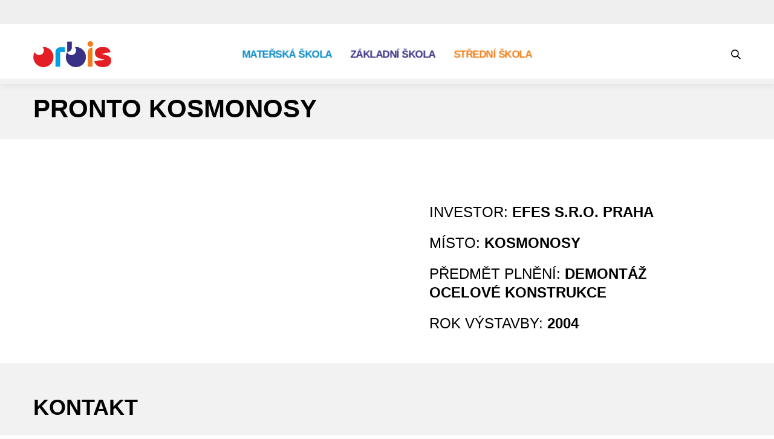

--- FILE ---
content_type: text/html; charset=UTF-8
request_url: https://www.orbiszlin.cz/portfolio/pronto-kosmonosy/
body_size: 67997
content:
<!doctype html>
<html lang="cs-CZ">
<head>
	<meta charset="UTF-8" />
	<meta name="viewport" content="width=device-width, initial-scale=1, maximum-scale=1, viewport-fit=cover">
	<link rel="profile" href="http://gmpg.org/xfn/11">
	<title>PRONTO KOSMONOSY &#8211; ORBIS</title>
<meta name='robots' content='max-image-preview:large' />
<script id="cookieyes" type="text/javascript" src="https://cdn-cookieyes.com/client_data/edd8cda9db7f1bf75907aecd/script.js"></script><link rel='dns-prefetch' href='//use.typekit.net' />
<link rel="alternate" type="application/rss+xml" title="ORBIS &raquo; RSS zdroj" href="https://www.orbiszlin.cz/feed/" />
<link rel="alternate" type="application/rss+xml" title="ORBIS &raquo; RSS komentářů" href="https://www.orbiszlin.cz/comments/feed/" />
<link rel="alternate" title="oEmbed (JSON)" type="application/json+oembed" href="https://www.orbiszlin.cz/wp-json/oembed/1.0/embed?url=https%3A%2F%2Fwww.orbiszlin.cz%2Fportfolio%2Fpronto-kosmonosy%2F" />
<link rel="alternate" title="oEmbed (XML)" type="text/xml+oembed" href="https://www.orbiszlin.cz/wp-json/oembed/1.0/embed?url=https%3A%2F%2Fwww.orbiszlin.cz%2Fportfolio%2Fpronto-kosmonosy%2F&#038;format=xml" />
<style id='wp-img-auto-sizes-contain-inline-css' type='text/css'>
img:is([sizes=auto i],[sizes^="auto," i]){contain-intrinsic-size:3000px 1500px}
/*# sourceURL=wp-img-auto-sizes-contain-inline-css */
</style>
<style id='wp-emoji-styles-inline-css' type='text/css'>

	img.wp-smiley, img.emoji {
		display: inline !important;
		border: none !important;
		box-shadow: none !important;
		height: 1em !important;
		width: 1em !important;
		margin: 0 0.07em !important;
		vertical-align: -0.1em !important;
		background: none !important;
		padding: 0 !important;
	}
/*# sourceURL=wp-emoji-styles-inline-css */
</style>
<link rel='stylesheet' id='wp-block-library-css' href='https://www.orbiszlin.cz/wp-includes/css/dist/block-library/style.min.css?ver=6.9' media='all' />
<style id='global-styles-inline-css' type='text/css'>
:root{--wp--preset--aspect-ratio--square: 1;--wp--preset--aspect-ratio--4-3: 4/3;--wp--preset--aspect-ratio--3-4: 3/4;--wp--preset--aspect-ratio--3-2: 3/2;--wp--preset--aspect-ratio--2-3: 2/3;--wp--preset--aspect-ratio--16-9: 16/9;--wp--preset--aspect-ratio--9-16: 9/16;--wp--preset--color--black: #000000;--wp--preset--color--cyan-bluish-gray: #abb8c3;--wp--preset--color--white: #ffffff;--wp--preset--color--pale-pink: #f78da7;--wp--preset--color--vivid-red: #cf2e2e;--wp--preset--color--luminous-vivid-orange: #ff6900;--wp--preset--color--luminous-vivid-amber: #fcb900;--wp--preset--color--light-green-cyan: #7bdcb5;--wp--preset--color--vivid-green-cyan: #00d084;--wp--preset--color--pale-cyan-blue: #8ed1fc;--wp--preset--color--vivid-cyan-blue: #0693e3;--wp--preset--color--vivid-purple: #9b51e0;--wp--preset--color--thb-accent: #000000;--wp--preset--gradient--vivid-cyan-blue-to-vivid-purple: linear-gradient(135deg,rgb(6,147,227) 0%,rgb(155,81,224) 100%);--wp--preset--gradient--light-green-cyan-to-vivid-green-cyan: linear-gradient(135deg,rgb(122,220,180) 0%,rgb(0,208,130) 100%);--wp--preset--gradient--luminous-vivid-amber-to-luminous-vivid-orange: linear-gradient(135deg,rgb(252,185,0) 0%,rgb(255,105,0) 100%);--wp--preset--gradient--luminous-vivid-orange-to-vivid-red: linear-gradient(135deg,rgb(255,105,0) 0%,rgb(207,46,46) 100%);--wp--preset--gradient--very-light-gray-to-cyan-bluish-gray: linear-gradient(135deg,rgb(238,238,238) 0%,rgb(169,184,195) 100%);--wp--preset--gradient--cool-to-warm-spectrum: linear-gradient(135deg,rgb(74,234,220) 0%,rgb(151,120,209) 20%,rgb(207,42,186) 40%,rgb(238,44,130) 60%,rgb(251,105,98) 80%,rgb(254,248,76) 100%);--wp--preset--gradient--blush-light-purple: linear-gradient(135deg,rgb(255,206,236) 0%,rgb(152,150,240) 100%);--wp--preset--gradient--blush-bordeaux: linear-gradient(135deg,rgb(254,205,165) 0%,rgb(254,45,45) 50%,rgb(107,0,62) 100%);--wp--preset--gradient--luminous-dusk: linear-gradient(135deg,rgb(255,203,112) 0%,rgb(199,81,192) 50%,rgb(65,88,208) 100%);--wp--preset--gradient--pale-ocean: linear-gradient(135deg,rgb(255,245,203) 0%,rgb(182,227,212) 50%,rgb(51,167,181) 100%);--wp--preset--gradient--electric-grass: linear-gradient(135deg,rgb(202,248,128) 0%,rgb(113,206,126) 100%);--wp--preset--gradient--midnight: linear-gradient(135deg,rgb(2,3,129) 0%,rgb(40,116,252) 100%);--wp--preset--font-size--small: 13px;--wp--preset--font-size--medium: 20px;--wp--preset--font-size--large: 36px;--wp--preset--font-size--x-large: 42px;--wp--preset--spacing--20: 0.44rem;--wp--preset--spacing--30: 0.67rem;--wp--preset--spacing--40: 1rem;--wp--preset--spacing--50: 1.5rem;--wp--preset--spacing--60: 2.25rem;--wp--preset--spacing--70: 3.38rem;--wp--preset--spacing--80: 5.06rem;--wp--preset--shadow--natural: 6px 6px 9px rgba(0, 0, 0, 0.2);--wp--preset--shadow--deep: 12px 12px 50px rgba(0, 0, 0, 0.4);--wp--preset--shadow--sharp: 6px 6px 0px rgba(0, 0, 0, 0.2);--wp--preset--shadow--outlined: 6px 6px 0px -3px rgb(255, 255, 255), 6px 6px rgb(0, 0, 0);--wp--preset--shadow--crisp: 6px 6px 0px rgb(0, 0, 0);}:where(.is-layout-flex){gap: 0.5em;}:where(.is-layout-grid){gap: 0.5em;}body .is-layout-flex{display: flex;}.is-layout-flex{flex-wrap: wrap;align-items: center;}.is-layout-flex > :is(*, div){margin: 0;}body .is-layout-grid{display: grid;}.is-layout-grid > :is(*, div){margin: 0;}:where(.wp-block-columns.is-layout-flex){gap: 2em;}:where(.wp-block-columns.is-layout-grid){gap: 2em;}:where(.wp-block-post-template.is-layout-flex){gap: 1.25em;}:where(.wp-block-post-template.is-layout-grid){gap: 1.25em;}.has-black-color{color: var(--wp--preset--color--black) !important;}.has-cyan-bluish-gray-color{color: var(--wp--preset--color--cyan-bluish-gray) !important;}.has-white-color{color: var(--wp--preset--color--white) !important;}.has-pale-pink-color{color: var(--wp--preset--color--pale-pink) !important;}.has-vivid-red-color{color: var(--wp--preset--color--vivid-red) !important;}.has-luminous-vivid-orange-color{color: var(--wp--preset--color--luminous-vivid-orange) !important;}.has-luminous-vivid-amber-color{color: var(--wp--preset--color--luminous-vivid-amber) !important;}.has-light-green-cyan-color{color: var(--wp--preset--color--light-green-cyan) !important;}.has-vivid-green-cyan-color{color: var(--wp--preset--color--vivid-green-cyan) !important;}.has-pale-cyan-blue-color{color: var(--wp--preset--color--pale-cyan-blue) !important;}.has-vivid-cyan-blue-color{color: var(--wp--preset--color--vivid-cyan-blue) !important;}.has-vivid-purple-color{color: var(--wp--preset--color--vivid-purple) !important;}.has-black-background-color{background-color: var(--wp--preset--color--black) !important;}.has-cyan-bluish-gray-background-color{background-color: var(--wp--preset--color--cyan-bluish-gray) !important;}.has-white-background-color{background-color: var(--wp--preset--color--white) !important;}.has-pale-pink-background-color{background-color: var(--wp--preset--color--pale-pink) !important;}.has-vivid-red-background-color{background-color: var(--wp--preset--color--vivid-red) !important;}.has-luminous-vivid-orange-background-color{background-color: var(--wp--preset--color--luminous-vivid-orange) !important;}.has-luminous-vivid-amber-background-color{background-color: var(--wp--preset--color--luminous-vivid-amber) !important;}.has-light-green-cyan-background-color{background-color: var(--wp--preset--color--light-green-cyan) !important;}.has-vivid-green-cyan-background-color{background-color: var(--wp--preset--color--vivid-green-cyan) !important;}.has-pale-cyan-blue-background-color{background-color: var(--wp--preset--color--pale-cyan-blue) !important;}.has-vivid-cyan-blue-background-color{background-color: var(--wp--preset--color--vivid-cyan-blue) !important;}.has-vivid-purple-background-color{background-color: var(--wp--preset--color--vivid-purple) !important;}.has-black-border-color{border-color: var(--wp--preset--color--black) !important;}.has-cyan-bluish-gray-border-color{border-color: var(--wp--preset--color--cyan-bluish-gray) !important;}.has-white-border-color{border-color: var(--wp--preset--color--white) !important;}.has-pale-pink-border-color{border-color: var(--wp--preset--color--pale-pink) !important;}.has-vivid-red-border-color{border-color: var(--wp--preset--color--vivid-red) !important;}.has-luminous-vivid-orange-border-color{border-color: var(--wp--preset--color--luminous-vivid-orange) !important;}.has-luminous-vivid-amber-border-color{border-color: var(--wp--preset--color--luminous-vivid-amber) !important;}.has-light-green-cyan-border-color{border-color: var(--wp--preset--color--light-green-cyan) !important;}.has-vivid-green-cyan-border-color{border-color: var(--wp--preset--color--vivid-green-cyan) !important;}.has-pale-cyan-blue-border-color{border-color: var(--wp--preset--color--pale-cyan-blue) !important;}.has-vivid-cyan-blue-border-color{border-color: var(--wp--preset--color--vivid-cyan-blue) !important;}.has-vivid-purple-border-color{border-color: var(--wp--preset--color--vivid-purple) !important;}.has-vivid-cyan-blue-to-vivid-purple-gradient-background{background: var(--wp--preset--gradient--vivid-cyan-blue-to-vivid-purple) !important;}.has-light-green-cyan-to-vivid-green-cyan-gradient-background{background: var(--wp--preset--gradient--light-green-cyan-to-vivid-green-cyan) !important;}.has-luminous-vivid-amber-to-luminous-vivid-orange-gradient-background{background: var(--wp--preset--gradient--luminous-vivid-amber-to-luminous-vivid-orange) !important;}.has-luminous-vivid-orange-to-vivid-red-gradient-background{background: var(--wp--preset--gradient--luminous-vivid-orange-to-vivid-red) !important;}.has-very-light-gray-to-cyan-bluish-gray-gradient-background{background: var(--wp--preset--gradient--very-light-gray-to-cyan-bluish-gray) !important;}.has-cool-to-warm-spectrum-gradient-background{background: var(--wp--preset--gradient--cool-to-warm-spectrum) !important;}.has-blush-light-purple-gradient-background{background: var(--wp--preset--gradient--blush-light-purple) !important;}.has-blush-bordeaux-gradient-background{background: var(--wp--preset--gradient--blush-bordeaux) !important;}.has-luminous-dusk-gradient-background{background: var(--wp--preset--gradient--luminous-dusk) !important;}.has-pale-ocean-gradient-background{background: var(--wp--preset--gradient--pale-ocean) !important;}.has-electric-grass-gradient-background{background: var(--wp--preset--gradient--electric-grass) !important;}.has-midnight-gradient-background{background: var(--wp--preset--gradient--midnight) !important;}.has-small-font-size{font-size: var(--wp--preset--font-size--small) !important;}.has-medium-font-size{font-size: var(--wp--preset--font-size--medium) !important;}.has-large-font-size{font-size: var(--wp--preset--font-size--large) !important;}.has-x-large-font-size{font-size: var(--wp--preset--font-size--x-large) !important;}
/*# sourceURL=global-styles-inline-css */
</style>

<style id='classic-theme-styles-inline-css' type='text/css'>
/*! This file is auto-generated */
.wp-block-button__link{color:#fff;background-color:#32373c;border-radius:9999px;box-shadow:none;text-decoration:none;padding:calc(.667em + 2px) calc(1.333em + 2px);font-size:1.125em}.wp-block-file__button{background:#32373c;color:#fff;text-decoration:none}
/*# sourceURL=/wp-includes/css/classic-themes.min.css */
</style>
<link rel='stylesheet' id='rs-plugin-settings-css' href='https://www.orbiszlin.cz/wp-content/plugins/revslider/public/assets/css/rs6.css?ver=6.1.5' media='all' />
<style id='rs-plugin-settings-inline-css' type='text/css'>
#rs-demo-id {}
/*# sourceURL=rs-plugin-settings-inline-css */
</style>
<link rel='stylesheet' id='thb-fa-css' href='https://www.orbiszlin.cz/wp-content/themes/revolution/assets/css/font-awesome.min.css?ver=2.5.2' media='all' />
<link rel='stylesheet' id='thb-app-css' href='https://www.orbiszlin.cz/wp-content/themes/revolution/assets/css/app.css?ver=2.5.2' media='all' />
<style id='thb-app-inline-css' type='text/css'>
h1, .h1, .thb-countdown .thb-countdown-ul li .timestamp, h2, .h2, h3, .h3, h4, .h4, h5, .h5, h6, .h6 {}body {}.thb-full-menu {}.thb-mobile-menu,.thb-secondary-menu {}em {}label {}input[type="submit"],submit,.button,.btn,.btn-block,.btn-text,.vc_btn3 {font-weight:700;letter-spacing:0.05em !important;}p,.post-detail .post-content {font-weight:500;font-size:17px;line-height:1.8em !important;}.thb-full-menu>li>a,.thb-header-menu>li>a {font-weight:600;font-size:17px;text-transform:uppercase !important;letter-spacing:-0.03em !important;}.subfooter .thb-full-menu>li>a {}.subheader {}.thb-full-menu li .sub-menu a,.thb-dropdown-style2 .thb-full-menu .sub-menu>li a,.thb-dropdown-style2 .thb-full-menu .sub-menu>li.title-item>a,.thb-dropdown-style3 .thb-full-menu .sub-menu>li a,.thb-dropdown-style3 .thb-full-menu .sub-menu>li.title-item>a,.thb-header-menu li .sub-menu a {font-weight:bold;font-size:17px;text-transform:uppercase !important;}.thb-full-menu>li>a.social {}.widget>h6 {font-weight:bold;font-size:10px;text-transform:uppercase !important;}.footer .widget,.footer .widget p {font-weight:400;font-size:15px;}.thb-mobile-menu>li>a {font-weight:bold;}.thb-mobile-menu .sub-menu a {}.thb-secondary-menu a {}#mobile-menu .menu-footer {}#mobile-menu .socials a {}.subfooter .socials a {}.products .product.thb-listing-style2 h3,.products .product.thb-listing-style1 h3 {}.thb-product-detail .product-information h1.product_title {}.thb-product-detail .product-information .woocommerce-product-details__short-description,.thb-product-detail .product-information .woocommerce-product-details__short-description p {}@media screen and (min-width:1024px) {h1,.h1 {font-size:42px;}}h1,.h1 {font-weight:700;font-size:42px;text-transform:uppercase !important;letter-spacing:0em !important;}@media screen and (min-width:1024px) {h2 {font-size:46px;}}h2 {font-weight:bold;font-size:46px;text-transform:uppercase !important;letter-spacing:0em !important;}@media screen and (min-width:1024px) {h3 {font-size:36px;}}h3 {font-weight:700;font-size:36px;text-transform:uppercase !important;letter-spacing:0em !important;}@media screen and (min-width:1024px) {h4 {font-size:24px;}}h4 {font-weight:bold;font-size:24px;text-transform:uppercase !important;letter-spacing:0em !important;}@media screen and (min-width:1024px) {h5 {font-size:18px;}}h5 {font-weight:600;font-size:18px;text-transform:uppercase !important;letter-spacing:0em !important;}h6 {font-weight:600;letter-spacing:0.06em !important;}.header-secondary-text div p:not(.smaller) {}.header-secondary-text div p.smaller {}.logolink .logoimg {max-height:43px;}.logolink .logoimg[src$=".svg"] {max-height:100%;height:43px;}@media screen and (max-width:40.0625em) {.logolink .logoimg {max-height:38px;}.logolink .logoimg[src$=".svg"] {max-height:100%;height:38px;}}@media only screen and (min-width:40.0625em) {.header {padding-top:28px;padding-bottom:28px;;}}@media only screen and (min-width:40.0625em) {.header.fixed {padding-top:24px;padding-bottom:20px;;}}@media only screen and (max-width:40.0625em) {.header,.header.fixed {padding-top:20px;padding-bottom:20px;;}}.subheader {height:px;}.footer {padding-top:60px;padding-bottom:30px;}.subfooter {padding-top:15px;padding-bottom:15px;}.thb-full-menu>li+li {margin-left:30px}a:hover,.thb-full-menu.thb-standard>li.current-menu-item:not(.has-hash)>a,.thb-full-menu>li a:not(.logolink)[data-filter].active,#mobile-menu.dark .thb-mobile-menu>li>a:hover,#mobile-menu.dark .sub-menu a:hover,#mobile-menu.dark .thb-secondary-menu a:hover,.thb-mobile-menu>li.menu-item-has-children>a:hover .thb-arrow div,.thb-secondary-menu a:hover,.authorpage .author-content .square-icon:hover,.authorpage .author-content .square-icon.email:hover,.commentlist .comment .reply a:hover,input[type="submit"].style3,.button.style3,.btn.style3,input[type="submit"].style4,.button.style4,.btn.style4,input[type="submit"].style4:hover,.button.style4:hover,.btn.style4:hover,.more-link,.thb-portfolio-filter.style1 ul li a:hover,.thb-portfolio-filter.style1 ul li a.active,.thb-portfolio-filter.style2 .select2.select2-container--default .select2-selection--single .select2-selection__rendered,.thb-portfolio-filter.style2 .select2-dropdown .select2-results__options .select2-results__option[aria-selected=true] span,.thb-portfolio-filter.style2 .select2-dropdown .select2-results__options .select2-results__option.select2-results__option--highlighted span,.thb-autotype .thb-autotype-entry,.thb-tabs.style3 .vc_tta-panel-heading h4 a:hover,.thb-tabs.style3 .vc_tta-panel-heading h4 a.active,.thb-tabs.style4 .vc_tta-panel-heading h4 a.active,.thb-tabs.style4 .vc_tta-panel-heading h4 a:hover,.thb_location_container.row .thb_location h5,.thb-portfolio-slider.thb-portfolio-slider-style3 .portfolio-slide .content-side .thb-categories,.thb-portfolio-slider.thb-portfolio-slider-style3 .portfolio-slide .content-side .thb-categories a,.woocommerce-checkout-payment .wc_payment_methods .wc_payment_method.payment_method_paypal .about_paypal,input[type="submit"].style2, .button.style2, .btn.style2,.thb-header-menu > li.menu-item-has-children:hover > a,.thb-header-menu > li.menu-item-has-children.sfHover > a,.thb-header-menu > li.menu-item-has-children:hover>a span:after,.thb-header-menu > li.menu-item-has-children.sfHover > a span:after,.thb-pricing-table.style2 .pricing-container .thb_pricing_head .thb-price,.post.style8 .style8-meta .style8-link a,.thb-iconbox.top.type5 .iconbox-content .thb-read-more,.thb-testimonials.style7 .testimonial-author cite,.thb-testimonials.style7 .testimonial-author span,.post.style9.active .post-title a,.columns.thb-light-column .post.style9 .post-category a,.thb-page-header .thb-blog-categories li a.active,.has-thb-accent-color,.wp-block-button .wp-block-button__link.has-thb-accent-color,.thb-page-menu.style2 li:hover a,.thb-page-menu.style2 li.current_page_item a,.post.style10 .style10-readmore,.btn-text.style-accent-link,.thb-page-menu li.current_page_item a {color:#000000;}.thb-full-menu.thb-line-marker>li>a:before,.thb-page-header .thb-blog-categories li a:after,.select2-container .select2-dropdown .select2-results .select2-results__option[aria-selected=true],input[type="submit"],.button,.btn,input[type="submit"].black:hover,input[type="submit"].wc-forward.checkout:hover,.button.black:hover,.button.wc-forward.checkout:hover,.btn.black:not(.style4):hover,.btn.wc-forward.checkout:hover,input[type="submit"].style2:hover,.button.style2:hover,.btn.style2:hover,input[type="submit"].style3:before,.button.style3:before,.btn.style3:before,input[type="submit"].style4:after,.button.style4:after,.btn.style4:after,.btn-text.style3 .circle-btn,[class^="tag-cloud-link"]:hover,.thb-portfolio-filter.style1 ul li a:before,.thb-portfolio-filter.style2 .select2.select2-container--default .select2-selection--single .select2-selection__arrow:after,.thb-portfolio-filter.style2 .select2.select2-container--default .select2-selection--single .select2-selection__arrow:before,.thb-portfolio-filter.style2 .select2-dropdown .select2-results__options .select2-results__option span:before,.boxed-icon.email:hover,.thb-progressbar .thb-progress span,#scroll_to_top:hover .thb-animated-arrow.circular,.thb-tabs.style1 .vc_tta-panel-heading h4 a:before,.thb-tabs.style4 .vc_tta-panel-heading h4 a:before,.thb-client-row.thb-opacity.with-accent .thb-client:hover,.badge.onsale,.demo_store,.products .product .product_after_title .button:hover:after,.woocommerce-MyAccount-navigation ul li:hover a,.woocommerce-MyAccount-navigation ul li.is-active a,.footer_bar .socials .social.email:hover,.thb-header-menu > li.menu-item-has-children > a span:before,.thb-page-menu.style1 li:hover a, .thb-page-menu.style1 li.current_page_item a,.thb-client-row .style4 .accent-color,.preloader-style3-container:before,.preloader-style3-container:after,.has-thb-accent-background-color,.wp-block-button .wp-block-button__link.has-thb-accent-background-color,.thb-portfolio-slider.thb-portfolio-slider-style7 .portfolio-style7-dots-wrapper .thb-portfolio-slider-style7-bullets:before,.thb-portfolio-slider.thb-portfolio-slider-style8 .thb-portfolio-slide-excerpt {background-color:#000000;}input[type="submit"]:hover,.button:hover,.btn:hover {background-color:#000000;}.share_container .product_copy form,input[type="text"]:focus,input[type="password"]:focus,input[type="date"]:focus,input[type="datetime"]:focus,input[type="email"]:focus,input[type="number"]:focus,input[type="search"]:focus,input[type="tel"]:focus,input[type="time"]:focus,input[type="url"]:focus,textarea:focus,.select2.select2-container--default.select2-container--open .select2-selection--single,.select2-container .select2-dropdown,.select2-container .select2-dropdown.select2-drop-active,input[type="submit"].style2,.button.style2,.btn.style2,input[type="submit"].style3,.button.style3,.btn.style3,input[type="submit"].style4,.button.style4,.btn.style4,[class^="tag-cloud-link"]:hover,.boxed-icon.email:hover,.wpb_text_column a:not(.btn):not(.button):after,.thb-client-row.has-border.thb-opacity.with-accent .thb-client:hover,.thb-pricing-table.style1 .thb-pricing-column.highlight-true .pricing-container,.woocommerce-MyAccount-navigation ul li:hover a,.woocommerce-MyAccount-navigation ul li.is-active a,.footer_bar .socials .social.email:hover,.thb-iconbox.top.type5,.thb-page-menu.style1 li:hover a, .thb-page-menu.style1 li.current_page_item a,.post.style9 .style9-title .style9-arrow:hover,.post.style9.active .style9-arrow,.thb-testimonials.style9 .slick-dots-wrapper .slick-dots li.slick-active .portrait_bullet,.thb-iconbox.type7:hover {border-color:#000000;}.select2-container .select2-dropdown.select2-drop-active.select2-drop-above,.woocommerce-MyAccount-navigation ul li:hover+li a,.woocommerce-MyAccount-navigation ul li.is-active+li a,.thb-page-menu.style1 li:hover+li a, .thb-page-menu.style1 li.current_page_item+li a,.thb-dropdown-style3 .thb-full-menu .sub-menu {border-top-color:#000000;}.thb-dropdown-style3 .thb-full-menu .sub-menu:after {border-bottom-color:#000000;}.commentlist .comment .reply a:hover svg path,.btn-text.style4 .arrow svg:first-child,.thb-iconbox.top.type5 .iconbox-content .thb-read-more svg,.thb-iconbox.top.type5 .iconbox-content .thb-read-more svg .bar,.post.style9.active .style9-arrow svg {fill:#000000;}.thb-tabs.style2 .vc_tta-panel-heading h4 a.active {-moz-box-shadow:inset 0 -3px 0 #000000,0 1px 0 #000000;-webkit-box-shadow:inset 0 -3px 0 #000000,0 1px 0 #000000;box-shadow:inset 0 -3px 0 #000000,0 1px 0 #000000;}.thb-fancy-box.fancy-style5:hover .thb-fancy-content {-moz-box-shadow:inset 0 -3px 0 #000000;-webkit-box-shadow:inset 0 -3px 0 #000000;box-shadow:inset 0 -3px 0 #000000;}.footer .widget>h6,.footer.dark .widget>h6 {color:#ffffff;}.footer,.footer p,.footer.dark p {color:#ffffff;}.subfooter,.subfooter p,.subfooter.dark p {opacity:1;color:#ffffff;}.subheader,.subheader p,.subheader.dark p {color:#515151;}.thb-dropdown-style3 .thb-full-menu .sub-menu {border-top-color:#dddddd;}.thb-dropdown-style3 .thb-full-menu .sub-menu:after {border-bottom-color:#dddddd;}.header.dark-header .thb-full-menu>li> a { color:#4f4f4f !important; }.header.dark-header .thb-full-menu>li> a:hover { color:#000000 !important; }.thb-header-menu>li> a { color:#4f4f4f !important; }.thb-header-menu>li> a:hover { color:#000000 !important; }.header.light-header .thb-full-menu>li> a { color:#ffffff !important; }.header.light-header .thb-full-menu>li> a:hover { color:#ff0000 !important; }.thb-full-menu .sub-menu li a { color:#ededed !important; }.thb-full-menu .sub-menu li a:hover { color:#ffffff !important; }.thb-dropdown-color-light .thb-full-menu .sub-menu li a { color:#ededed !important; }.thb-dropdown-color-light .thb-full-menu .sub-menu li a:hover { color:#ffffff !important; }.thb-header-menu li .sub-menu a { color:#ededed !important; }.thb-header-menu li .sub-menu a:hover { color:#ffffff !important; }.subfooter a { color:#ffffff !important; }.subfooter a:hover { color:#f0801a !important; }.subheader a { color:#6b6b6b !important; }.subheader a:hover { color:#ff0000 !important; }.page-id-2751 #wrapper div[role="main"],.postid-2751 #wrapper div[role="main"] {}.subheader {background-color:#efefef !important;}.header:not(.fixed) {background-color:rgba(255,255,255,0.01) !important;}.thb-search-popup {background-color:#0e3a61 !important;}.thb-full-menu .sub-menu,.thb-dropdown-style2 .thb-full-menu .sub-menu:after {background-color:#ffffff !important;}.footer {background-color:#000000 !important;}.subfooter {background-color:#000000 !important;}.row {max-width:px;}.row.max_width {max-width:px !important;}@import url('https://fonts.googleapis.com/css2?family=Poppins:ital,wght@0,100;0,200;0,300;0,400;0,500;0,600;0,700;0,800;0,900;1,100;1,200;1,300;1,400;1,500;1,600;1,700;1,800;1,900&display=swap');body { font-family:"Poppins", sans-serif;}.thb-full-menu {font-family:"Poppins", sans-serif;}.widget ul li a {color:#333 !important;font-weight:500;font-size:16px;}.header {box-shadow:0 1px 1px rgba(0,0,0,0),0 5px 10px rgba(0,0,0,0.05);}@media only screen and (min-width:640px) {.orbis-nws-image {display:none;}}@media only screen and (max-width:639px) {.nws-text-d-none {display:none;}}.widget ul li a:hover {text-decoration:none;}#menu-item-3555 > a {color:#078cc4 !important;}#menu-item-3555 > a:hover {color:#006995 !important;}#menu-item-3560 > a {color:#383084 !important;}#menu-item-3560 > a:hover {color:#6a60ca !important;}#menu-item-3476 > a {color:#f0801a !important;}#menu-item-3476 > a:hover {color:#e87003 !important;}@media only screen and (max-width:768px) { .single-post .header-spacer {height:50px;} }.single-post .header-spacer {height:113px;}.post-content .post-gallery {display:none;}.post-detail.style2-detail .entry-header h1.entry-title {font-size:36px;font-weight:700;}#menu-top-bar-orbis-materska-skola .current-menu-item a {color:#006995 !important;}#menu-top-bar-orbis-materska-skola .current-menu-item a::before {filter:invert(18%) sepia(76%) saturate(3826%) hue-rotate(183deg) brightness(93%) contrast(101%);}.post-content ul, .pricing-description ul, .post-content ol, .pricing-description ol {padding-left:0px;}table tbody th, table tbody td {font-size:17px;font-weight:500;}li {font-weight:500;font-size:17px;}.thb-full-menu.thb-language-switcher {visibility:hidden;}.thb-mobile-language-switcher {visibility:hidden;}#menu-pro-uchazece-stredni-skola .current_page_item > a {color:#f48019 !important;text-decoration:underline;font-weight:bold;}#menu-rodice-a-zaci-stredni-skola .current_page_item > a {color:#f48019 !important;text-decoration:underline;font-weight:bold;}#menu-uredni-deska-stredni-skola .current_page_item > a {color:#f48019 !important;text-decoration:underline;font-weight:bold;}#menu-o-nas-stredni-skola .current_page_item > a {color:#f48019 !important;text-decoration:underline;font-weight:bold;}#menu-orbis-stredni-skola-hl-menu li.current_page_ancestor > a {color:#cc6f1a !important;}#menu-zapis-do-prvni-tridy-zs .current_page_item > a {color:#322978 !important;text-decoration:underline;font-weight:bold;}#menu-akce-a-krouzky-zs .current_page_item > a {color:#322978 !important;text-decoration:underline;font-weight:bold;}#menu-rodice-a-zaci-zs .current_page_item > a {color:#322978 !important;text-decoration:underline;font-weight:bold;}#menu-o-nas-zs .current_page_item > a {color:#322978 !important;text-decoration:underline;font-weight:bold;}#menu-orbis-zakladni-skola-hl-menu li.current_page_ancestor > a {color:#6a60ca !important;}#menu-akce-a-krouzky .current_page_item > a {color:#006995 !important;text-decoration:underline;font-weight:bold;}#menu-informace-pro-rodice-materska-skola .current_page_item > a {color:#006995 !important;text-decoration:underline;font-weight:bold;}#menu-o-skolce-materska-skola .current_page_item > a {color:#006995 !important;text-decoration:underline;font-weight:bold;}#menu-orbis-materska-skola-hl-menu li.current_page_ancestor > a {color:#006995 !important;}#menu-orbis-zakladni-skola-hl-menu li a {color:#322978 !important;}#menu-orbis-zakladni-skola-hl-menu li a:hover {color:#6a60ca !important;}#menu-top-bar-orbis-zakladni-skola li a:hover { color:#322978 !important; }#menu-orbis-zakladni-skola-hl-menu li.current-menu-item:not(.has-hash) > a {color:#6a60ca !important;}#menu-orbis-materska-skola-hl-menu li a {color:#078cc4 !important;}#menu-orbis-materska-skola-hl-menu li a:hover {color:#006995 !important;}#menu-orbis-materska-skola-hl-menu li.current-menu-item:not(.has-hash) > a {color:#006995 !important;}#menu-top-bar-orbis-materska-skola li a:hover { color:#078cc4 !important; }#menu-orbis-stredni-skola-hl-menu li.current-menu-item:not(.has-hash) > a {color:#cc6f1a !important;}#menu-top-bar-orbis-stredni-skola li a:hover {color:#f48019 !important;}.subheader .subheader-left * {font-size:15px;}#menu-orbis-stredni-skola-hl-menu li a {color:#f48019 !important;}#menu-orbis-stredni-skola-hl-menu li a:hover {color:#cc6f1a !important;}.menu-item-3176 a {color:#01a0e2 !important;}.menu-item-3176 a:hover {color:#006995 !important;}#menu-item-3176 a {color:#01a0e2 !important;}#menu-item-3176 a:hover {color:#006995 !important;}#menu-item-3177 a {color:#383084 !important;}#menu-item-3177 a:hover {color:#6a60ca !important;}.menu-item-3177 a {color:#383084 !important;}.menu-item-3177 a:hover {color:#6a60ca !important;}#menu-item-3178 a {color:#f0801a !important;}#menu-item-3178 a:hover {color:#cc6f1a !important;}.menu-item-3178 a {color:#f0801a !important;}.menu-item-3178 a:hover {color:#cc6f1a !important;}.thb-full-menu li.menu-item-has-children > a::after {display:none;}label {font-size:15px !important;font-weight:500 !important;}#menu-item-10834 a::before {content:"";background:url("https://www.orbiszlin.cz/newspaper-outline.svg") no-repeat 50% 50%; display:block; width:22px;height:22px;margin:0px 10px 0 0;filter:invert(44%) sepia(91%) saturate(6599%) hue-rotate(344deg) brightness(87%) contrast(106%);}#menu-item-10834 a:hover::before {transition:color 0.25s cubic-bezier(0.25, 0.8, 0.25, 1);}#menu-item-10834 a {display:flex;align-items:center;filter:invert(44%) sepia(91%) saturate(6599%) hue-rotate(344deg) brightness(87%) contrast(106%);}#menu-item-10833 a::before {content:"";background:url("https://www.orbiszlin.cz/newspaper-outline.svg") no-repeat 50% 50%; display:block; width:22px;height:22px;margin:0px 10px 0 0;filter:invert(44%) sepia(91%) saturate(6599%) hue-rotate(344deg) brightness(87%) contrast(106%);}#menu-item-10833 a:hover::before {transition:color 0.25s cubic-bezier(0.25, 0.8, 0.25, 1);}#menu-item-10833 a {display:flex;align-items:center;filter:invert(44%) sepia(91%) saturate(6599%) hue-rotate(344deg) brightness(87%) contrast(106%);}#menu-item-10832 a::before {content:"";background:url("https://www.orbiszlin.cz/newspaper-outline.svg") no-repeat 50% 50%; display:block; width:22px;height:22px;margin:0px 10px 0 0;filter:invert(44%) sepia(91%) saturate(6599%) hue-rotate(344deg) brightness(87%) contrast(106%);}#menu-item-10832 a:hover::before {transition:color 0.25s cubic-bezier(0.25, 0.8, 0.25, 1);}#menu-item-10832 a {display:flex;align-items:center;filter:invert(44%) sepia(91%) saturate(6599%) hue-rotate(344deg) brightness(87%) contrast(106%);}#menu-item-9083 a::before {content:"";background:url("https://www.orbiszlin.cz/restaurant-outline.svg") no-repeat 50% 50%; display:block; width:22px;height:22px;margin:0px 10px 0 0;filter:invert(28%) sepia(17%) saturate(8%) hue-rotate(73deg) brightness(94%) contrast(94%);}#menu-item-9083 a:hover::before {transition:color 0.25s cubic-bezier(0.25, 0.8, 0.25, 1);filter:invert(70%) sepia(47%) saturate(5402%) hue-rotate(350deg) brightness(98%) contrast(96%);}#menu-item-9083 a {display:flex;align-items:center;}#menu-item-3643 a::before {content:"";background:url("https://www.orbiszlin.cz/reader-outline.svg") no-repeat 50% 50%; display:block; width:22px;height:22px;margin:0px 10px 0 0;filter:invert(28%) sepia(17%) saturate(8%) hue-rotate(73deg) brightness(94%) contrast(94%);}#menu-item-3643 a:hover::before {transition:color 0.25s cubic-bezier(0.25, 0.8, 0.25, 1);filter:invert(21%) sepia(55%) saturate(1441%) hue-rotate(220deg) brightness(90%) contrast(101%);}#menu-item-3643 a {display:flex;align-items:center;}#menu-item-3624 a::before {content:"";background:url("https://www.orbiszlin.cz/today-outline.svg") no-repeat 50% 50%; display:block; width:22px;height:22px;margin:0px 10px 0 0;filter:invert(28%) sepia(17%) saturate(8%) hue-rotate(73deg) brightness(94%) contrast(94%);}#menu-item-3624 a:hover::before {transition:color 0.25s cubic-bezier(0.25, 0.8, 0.25, 1);filter:invert(21%) sepia(55%) saturate(1441%) hue-rotate(220deg) brightness(90%) contrast(101%);}#menu-item-3624 a {display:flex;align-items:center;}#menu-item-16843 a::before {content:"";background:url("https://www.orbiszlin.cz/today-outline.svg") no-repeat 50% 50%; display:block; width:22px;height:22px;margin:0px 10px 0 0;filter:invert(28%) sepia(17%) saturate(8%) hue-rotate(73deg) brightness(94%) contrast(94%);}#menu-item-16843 a:hover::before {transition:color 0.25s cubic-bezier(0.25, 0.8, 0.25, 1);filter:invert(21%) sepia(55%) saturate(1441%) hue-rotate(220deg) brightness(90%) contrast(101%);}#menu-item-16843 a {display:flex;align-items:center;}#menu-item-3430 a::before {content:"";background:url("https://www.orbiszlin.cz/restaurant-outline.svg") no-repeat 50% 50%; display:block; width:22px;height:22px;margin:0px 10px 0 0;filter:invert(28%) sepia(17%) saturate(8%) hue-rotate(73deg) brightness(94%) contrast(94%);}#menu-item-3430 a:hover::before {transition:color 0.25s cubic-bezier(0.25, 0.8, 0.25, 1);filter:invert(21%) sepia(55%) saturate(1441%) hue-rotate(220deg) brightness(90%) contrast(101%);}#menu-item-3430 a {display:flex;align-items:center;}#menu-item-3546 a::before {content:"";background:url("https://www.orbiszlin.cz/restaurant-outline.svg") no-repeat 50% 50%; display:block; width:22px;height:22px;margin:0px 10px 0 0;filter:invert(28%) sepia(17%) saturate(8%) hue-rotate(73deg) brightness(94%) contrast(94%);}#menu-item-3546 a:hover::before {transition:color 0.25s cubic-bezier(0.25, 0.8, 0.25, 1);filter:invert(41%) sepia(70%) saturate(1025%) hue-rotate(163deg) brightness(91%) contrast(95%);}#menu-item-3546 a {display:flex;align-items:center;}#menu-item-3547 a::before {content:"";background:url("https://www.orbiszlin.cz/today-outline.svg") no-repeat 50% 50%; display:block; width:22px;height:22px;margin:0px 10px 0 0;filter:invert(28%) sepia(17%) saturate(8%) hue-rotate(73deg) brightness(94%) contrast(94%);}#menu-item-3547 a:hover::before {transition:color 0.25s cubic-bezier(0.25, 0.8, 0.25, 1);filter:invert(41%) sepia(70%) saturate(1025%) hue-rotate(163deg) brightness(91%) contrast(95%);}#menu-item-3547 a {display:flex;align-items:center;}#menu-item-3548 a::before {content:"";background:url("https://www.orbiszlin.cz/document-text-outline.svg") no-repeat 50% 50%; display:block; width:22px;height:22px;margin:0px 10px 0 0;filter:invert(28%) sepia(17%) saturate(8%) hue-rotate(73deg) brightness(94%) contrast(94%);}#menu-item-3548 a:hover::before {transition:color 0.25s cubic-bezier(0.25, 0.8, 0.25, 1);filter:invert(41%) sepia(70%) saturate(1025%) hue-rotate(163deg) brightness(91%) contrast(95%);}#menu-item-3548 a {display:flex;align-items:center;}#menu-item-3039 a::before {content:"";background:url("https://www.orbiszlin.cz/reader-outline.svg") no-repeat 50% 50%; display:block; width:22px;height:22px;margin:0px 10px 0 0;filter:invert(28%) sepia(17%) saturate(8%) hue-rotate(73deg) brightness(94%) contrast(94%);}#menu-item-3039 a:hover::before {transition:color 0.25s cubic-bezier(0.25, 0.8, 0.25, 1);filter:invert(70%) sepia(47%) saturate(5402%) hue-rotate(350deg) brightness(98%) contrast(96%);}#menu-item-3039 a {display:flex;align-items:center;}#menu-item-3038 a::before {content:"";background:url("https://www.orbiszlin.cz/today-outline.svg") no-repeat 50% 50%; display:block; width:22px;height:22px;margin:0px 10px 0 0;filter:invert(28%) sepia(17%) saturate(8%) hue-rotate(73deg) brightness(94%) contrast(94%);}#menu-item-3038 a:hover::before {transition:color 0.25s cubic-bezier(0.25, 0.8, 0.25, 1);filter:invert(70%) sepia(47%) saturate(5402%) hue-rotate(350deg) brightness(98%) contrast(96%);}#menu-item-3038 a {display:flex;align-items:center;}#menu-item-3036 a::before {content:"";background:url("https://www.orbiszlin.cz/repeat-outline.svg") no-repeat 50% 50%; display:block; width:22px;height:22px;margin:0px 10px 0 0;filter:invert(28%) sepia(17%) saturate(8%) hue-rotate(73deg) brightness(94%) contrast(94%);}#menu-item-3036 a:hover::before {transition:color 0.25s cubic-bezier(0.25, 0.8, 0.25, 1);filter:invert(70%) sepia(47%) saturate(5402%) hue-rotate(350deg) brightness(98%) contrast(96%);}#menu-item-3036 a {display:flex;align-items:center;}#menu-item-16844 a::before {content:"";background:url("https://www.orbiszlin.cz/repeat-outline.svg") no-repeat 50% 50%; display:block; width:22px;height:22px;margin:0px 10px 0 0;filter:invert(28%) sepia(17%) saturate(8%) hue-rotate(73deg) brightness(94%) contrast(94%);}#menu-item-16844 a:hover::before {transition:color 0.25s cubic-bezier(0.25, 0.8, 0.25, 1);filter:invert(21%) sepia(55%) saturate(1441%) hue-rotate(220deg) brightness(90%) contrast(101%);}#menu-item-16844 a {display:flex;align-items:center;}.thb-portfolio .type-portfolio.light-title .thb-categories, .thb-portfolio .type-portfolio.light-title h2, .thb-portfolio .type-portfolio.light-title h3, .thb-portfolio .type-portfolio.light-title h4, .thb-portfolio .type-portfolio.light-title h5, .thb-portfolio .type-portfolio.light-title h6, .thb-portfolio .type-portfolio.light-title .portfolio-read-more, .thb-portfolio .type-portfolio.light-title .thb-excerpt {color:#040404;}.thb-full-menu.thb-standard > li.current-menu-item:not(.has-hash) > a {color:#000 !important;}h1, h2, h3, h4, h5, h6 {color:#000;}
/*# sourceURL=thb-app-inline-css */
</style>
<link rel='stylesheet' id='thb-style-css' href='https://www.orbiszlin.cz/wp-content/themes/revolution-child/style.css?ver=2.5.2' media='all' />
<link rel='stylesheet' id='dflip-style-css' href='https://www.orbiszlin.cz/wp-content/plugins/dflip/assets/css/dflip.min.css?ver=2.4.13' media='all' />
<link rel='stylesheet' id='js_composer_front-css' href='https://www.orbiszlin.cz/wp-content/plugins/js_composer/assets/css/js_composer.min.css?ver=7.9' media='all' />
<script type="text/javascript" src="https://www.orbiszlin.cz/wp-includes/js/jquery/jquery.min.js?ver=3.7.1" id="jquery-core-js"></script>
<script type="text/javascript" src="https://www.orbiszlin.cz/wp-includes/js/jquery/jquery-migrate.min.js?ver=3.4.1" id="jquery-migrate-js"></script>
<script type="text/javascript" id="3d-flip-book-client-locale-loader-js-extra">
/* <![CDATA[ */
var FB3D_CLIENT_LOCALE = {"ajaxurl":"https://www.orbiszlin.cz/wp-admin/admin-ajax.php","dictionary":{"Table of contents":"Table of contents","Close":"Close","Bookmarks":"Bookmarks","Thumbnails":"Thumbnails","Search":"Search","Share":"Share","Facebook":"Facebook","Twitter":"Twitter","Email":"Email","Play":"Play","Previous page":"Previous page","Next page":"Next page","Zoom in":"Zoom in","Zoom out":"Zoom out","Fit view":"Fit view","Auto play":"Auto play","Full screen":"Full screen","More":"More","Smart pan":"Smart pan","Single page":"Single page","Sounds":"Sounds","Stats":"Stats","Print":"Print","Download":"Download","Goto first page":"Goto first page","Goto last page":"Goto last page"},"images":"https://www.orbiszlin.cz/wp-content/plugins/interactive-3d-flipbook-powered-physics-engine/assets/images/","jsData":{"urls":[],"posts":{"ids_mis":[],"ids":[]},"pages":[],"firstPages":[],"bookCtrlProps":[],"bookTemplates":[]},"key":"3d-flip-book","pdfJS":{"pdfJsLib":"https://www.orbiszlin.cz/wp-content/plugins/interactive-3d-flipbook-powered-physics-engine/assets/js/pdf.min.js?ver=4.3.136","pdfJsWorker":"https://www.orbiszlin.cz/wp-content/plugins/interactive-3d-flipbook-powered-physics-engine/assets/js/pdf.worker.js?ver=4.3.136","stablePdfJsLib":"https://www.orbiszlin.cz/wp-content/plugins/interactive-3d-flipbook-powered-physics-engine/assets/js/stable/pdf.min.js?ver=2.5.207","stablePdfJsWorker":"https://www.orbiszlin.cz/wp-content/plugins/interactive-3d-flipbook-powered-physics-engine/assets/js/stable/pdf.worker.js?ver=2.5.207","pdfJsCMapUrl":"https://www.orbiszlin.cz/wp-content/plugins/interactive-3d-flipbook-powered-physics-engine/assets/cmaps/"},"cacheurl":"https://www.orbiszlin.cz/wp-content/uploads/3d-flip-book/cache/","pluginsurl":"https://www.orbiszlin.cz/wp-content/plugins/","pluginurl":"https://www.orbiszlin.cz/wp-content/plugins/interactive-3d-flipbook-powered-physics-engine/","thumbnailSize":{"width":"150","height":"150"},"version":"1.16.17"};
//# sourceURL=3d-flip-book-client-locale-loader-js-extra
/* ]]> */
</script>
<script type="text/javascript" src="https://www.orbiszlin.cz/wp-content/plugins/interactive-3d-flipbook-powered-physics-engine/assets/js/client-locale-loader.js?ver=1.16.17" id="3d-flip-book-client-locale-loader-js" async="async" data-wp-strategy="async"></script>
<script type="text/javascript" src="https://www.orbiszlin.cz/wp-content/plugins/revslider/public/assets/js/revolution.tools.min.js?ver=6.0" id="tp-tools-js"></script>
<script type="text/javascript" src="https://www.orbiszlin.cz/wp-content/plugins/revslider/public/assets/js/rs6.min.js?ver=6.1.5" id="revmin-js"></script>
<script type="text/javascript" src="https://use.typekit.net/ije8fph.js?ver=2.5.2" id="thb-typekit-js"></script>
<script type="text/javascript" id="thb-typekit-js-after">
/* <![CDATA[ */
try{Typekit.load({ async: true });}catch(e){}
//# sourceURL=thb-typekit-js-after
/* ]]> */
</script>
<script></script><link rel="https://api.w.org/" href="https://www.orbiszlin.cz/wp-json/" /><link rel="alternate" title="JSON" type="application/json" href="https://www.orbiszlin.cz/wp-json/wp/v2/portfolio/2751" /><link rel="EditURI" type="application/rsd+xml" title="RSD" href="https://www.orbiszlin.cz/xmlrpc.php?rsd" />
<meta name="generator" content="WordPress 6.9" />
<link rel="canonical" href="https://www.orbiszlin.cz/portfolio/pronto-kosmonosy/" />
<link rel='shortlink' href='https://www.orbiszlin.cz/?p=2751' />
<meta name="generator" content="WPML ver:4.8.6 stt:9,1;" />
<meta name="generator" content="Powered by WPBakery Page Builder - drag and drop page builder for WordPress."/>
<style type="text/css">
body.custom-background #wrapper div[role="main"] { background-color: #ffffff; }
</style>
	<meta name="generator" content="Powered by Slider Revolution 6.1.5 - responsive, Mobile-Friendly Slider Plugin for WordPress with comfortable drag and drop interface." />
<link rel="icon" href="https://www.orbiszlin.cz/wp-content/uploads/2019/11/cropped-Znak_Černá-1-32x32.png" sizes="32x32" />
<link rel="icon" href="https://www.orbiszlin.cz/wp-content/uploads/2019/11/cropped-Znak_Černá-1-192x192.png" sizes="192x192" />
<link rel="apple-touch-icon" href="https://www.orbiszlin.cz/wp-content/uploads/2019/11/cropped-Znak_Černá-1-180x180.png" />
<meta name="msapplication-TileImage" content="https://www.orbiszlin.cz/wp-content/uploads/2019/11/cropped-Znak_Černá-1-270x270.png" />
<script type="text/javascript">function setREVStartSize(t){try{var h,e=document.getElementById(t.c).parentNode.offsetWidth;if(e=0===e||isNaN(e)?window.innerWidth:e,t.tabw=void 0===t.tabw?0:parseInt(t.tabw),t.thumbw=void 0===t.thumbw?0:parseInt(t.thumbw),t.tabh=void 0===t.tabh?0:parseInt(t.tabh),t.thumbh=void 0===t.thumbh?0:parseInt(t.thumbh),t.tabhide=void 0===t.tabhide?0:parseInt(t.tabhide),t.thumbhide=void 0===t.thumbhide?0:parseInt(t.thumbhide),t.mh=void 0===t.mh||""==t.mh||"auto"===t.mh?0:parseInt(t.mh,0),"fullscreen"===t.layout||"fullscreen"===t.l)h=Math.max(t.mh,window.innerHeight);else{for(var i in t.gw=Array.isArray(t.gw)?t.gw:[t.gw],t.rl)void 0!==t.gw[i]&&0!==t.gw[i]||(t.gw[i]=t.gw[i-1]);for(var i in t.gh=void 0===t.el||""===t.el||Array.isArray(t.el)&&0==t.el.length?t.gh:t.el,t.gh=Array.isArray(t.gh)?t.gh:[t.gh],t.rl)void 0!==t.gh[i]&&0!==t.gh[i]||(t.gh[i]=t.gh[i-1]);var r,a=new Array(t.rl.length),n=0;for(var i in t.tabw=t.tabhide>=e?0:t.tabw,t.thumbw=t.thumbhide>=e?0:t.thumbw,t.tabh=t.tabhide>=e?0:t.tabh,t.thumbh=t.thumbhide>=e?0:t.thumbh,t.rl)a[i]=t.rl[i]<window.innerWidth?0:t.rl[i];for(var i in r=a[0],a)r>a[i]&&0<a[i]&&(r=a[i],n=i);var d=e>t.gw[n]+t.tabw+t.thumbw?1:(e-(t.tabw+t.thumbw))/t.gw[n];h=t.gh[n]*d+(t.tabh+t.thumbh)}void 0===window.rs_init_css&&(window.rs_init_css=document.head.appendChild(document.createElement("style"))),document.getElementById(t.c).height=h,window.rs_init_css.innerHTML+="#"+t.c+"_wrapper { height: "+h+"px }"}catch(t){console.log("Failure at Presize of Slider:"+t)}};</script>
<style type="text/css" data-type="vc_shortcodes-custom-css">.vc_custom_1605360786709{margin-top: 130px !important;padding-top: 25px !important;padding-bottom: 25px !important;background-color: #f2f2f2 !important;}.vc_custom_1610008384133{margin-top: 30px !important;}.vc_custom_1610008427773{margin-bottom: 30px !important;background-color: #f2f2f2 !important;}.vc_custom_1610053007090{margin-bottom: 0px !important;}.vc_custom_1605361436067{padding-top: 75px !important;padding-right: 50px !important;padding-bottom: 50px !important;padding-left: 50px !important;}.vc_custom_1610053206607{margin-bottom: 0px !important;}.vc_custom_1605085856848{margin-bottom: 0px !important;}.vc_custom_1605015406225{margin-bottom: 0px !important;}</style><noscript><style> .wpb_animate_when_almost_visible { opacity: 1; }</style></noscript></head>
<body class="wp-singular portfolio-template-default single single-portfolio postid-2751 wp-theme-revolution wp-child-theme-revolution-child thb-header-style-style4 thb-borders-off thb-dropdown-color-dark thb-dropdown-style3 thb-article-style2 header-full-width-off subheader-full-width-off  right-click-off form-radius-on header-padding-off fixed-header-on footer-effect-off footer-shadow-heavy header-color-dark-header wpb-js-composer js-comp-ver-7.9 vc_responsive">
<!-- Start Wrapper -->
<div id="wrapper" class="thb-page-transition-off">

	<!-- Start Sub-Header -->
	<div class="subheader style2 light">
	<div class="row align-middle">
		<div class="small-12 medium-6 columns subheader-left">
					</div>
		<div class="small-12 medium-6 columns subheader-right">
					</div>
	</div>
</div>
	<!-- End Sub-Header -->

	<!-- Start Header -->

<header class="header style4 thb-fixed-shadow-style2 dark-header" data-header-color="dark-header" data-fixed-header-color="dark-header">
	<div class="row align-middle">
		<div class="small-12 columns">
				<div class="logo-holder">
		<a href="https://www.orbiszlin.cz/" class="logolink" title="ORBIS">
			<img src="/wp-content/uploads/2019/11/ORBIS_zakladni_logo_uprava.png" class="logoimg logo-dark" alt="ORBIS"/>
							<img src="https://www.orbiszlin.cz/wp-content/uploads/2019/11/orbis-white.png" class="logoimg logo-light" alt="ORBIS"/>
					</a>
	</div>
				<!-- Start Full Menu -->
<nav class="full-menu" id="full-menu">
	<ul id="menu-orbis-menu" class="thb-full-menu thb-standard"><li id="menu-item-3555" class="menu-item menu-item-type-post_type menu-item-object-page menu-item-3555"><a href="https://www.orbiszlin.cz/materska-skola/">Mateřská škola</a></li>
<li id="menu-item-3560" class="menu-item menu-item-type-post_type menu-item-object-page menu-item-3560"><a href="https://www.orbiszlin.cz/zakladni-skola/">Základní škola</a></li>
<li id="menu-item-3476" class="menu-item menu-item-type-post_type menu-item-object-page menu-item-3476"><a href="https://www.orbiszlin.cz/stredni-skola/">Střední škola</a></li>
</ul>	</nav>
<!-- End Full Menu -->
			<div>
					<div class="secondary-area">
				<ul class="thb-full-menu thb-language-switcher thb-standard">
			<li class="menu-item-has-children">
								<ul class="sub-menu">
				<li>Add Languages</li>				</ul>
			</li>
		</ul>
			
	<div class="thb-search-holder">
		<span></span><span></span>
		<svg xmlns="http://www.w3.org/2000/svg" version="1.1" x="0" y="0" width="16" height="16" viewBox="0 0 18 18" enable-background="new 0 0 16 16" xml:space="preserve"><path d="M17.7 16.5l-4.9-4.8c1-1.2 1.6-2.8 1.6-4.5 0-3.9-3.2-7.2-7.2-7.2C3.2 0 0 3.2 0 7.2c0 3.9 3.2 7.2 7.2 7.2 1.6 0 3.1-0.5 4.3-1.4l4.9 4.8c0.2 0.2 0.4 0.3 0.6 0.3 0.2 0 0.5-0.1 0.6-0.3C18.1 17.4 18.1 16.8 17.7 16.5zM1.8 7.2c0-3 2.4-5.4 5.4-5.4 3 0 5.4 2.4 5.4 5.4 0 3-2.4 5.4-5.4 5.4C4.2 12.5 1.8 10.1 1.8 7.2z"/></svg>	</div>

		<div class="mobile-toggle-holder style1">
				<div class="mobile-toggle">
			<span></span><span></span><span></span>
		</div>
			</div>
		</div>
				</div>
		</div>
	</div>
</header>
<!-- End Header -->

	<div role="main">
		<div class="header-spacer"></div>
					<div class="post-content">
				<div class="row wpb_row row-fluid no-row-padding full-width-row no-column-padding vc_custom_1605360786709 row-has-fill"><div class="wpb_column columns medium-12 thb-dark-column small-12"><div class="vc_column-inner   "><div class="wpb_wrapper"><div class="row wpb_row vc_inner row-fluid max_width"><div class="wpb_column columns medium-12 thb-dark-column small-12"><div class="vc_column-inner   "><div class="wpb_wrapper">
	<div class="wpb_text_column wpb_content_element   vc_custom_1610053007090" >
		<div class="wpb_wrapper">
			<h1 style="text-align: left;">PRONTO KOSMONOSY</h1>

		</div>
	</div>
</div></div></div></div></div></div></div></div><div class="row wpb_row row-fluid vc_custom_1610008384133"><div class="wpb_column columns medium-6 thb-dark-column small-12"><div class="vc_column-inner   "><div class="wpb_wrapper">
	<div  class="wpb_single_image wpb_content_element vc_align_left wpb_content_element">
		
		<figure class="wpb_wrapper vc_figure">
			<div class="vc_single_image-wrapper   vc_box_border_grey"></div>
		</figure>
	</div>
</div></div></div><div class="wpb_column columns medium-6 thb-dark-column small-12"><div class="vc_column-inner   vc_custom_1605361436067"><div class="wpb_wrapper">
	<div class="wpb_text_column wpb_content_element   vc_custom_1610053206607" >
		<div class="wpb_wrapper">
			<h4><strong>Investor: </strong>EFES s.r.o. Praha</h4>
<h4><strong>Místo: </strong>Kosmonosy</h4>
<h4><strong>Předmět plnění: </strong>Demontáž ocelové konstrukce</h4>
<h4><strong>Rok výstavby: </strong>2004</h4>

		</div>
	</div>
</div></div></div></div><div class="row wpb_row row-fluid no-row-padding full-width-row no-column-padding vc_custom_1610008427773 row-has-fill"><div class="wpb_column columns medium-12 thb-dark-column small-12"><div class="vc_column-inner   "><div class="wpb_wrapper"><div class="row wpb_row vc_inner row-fluid max_width row-o-content-middle row-flex"><div class="wpb_column columns medium-4 thb-dark-column small-12"><div class="vc_column-inner   "><div class="wpb_wrapper">
	<div class="wpb_text_column wpb_content_element  " >
		<div class="wpb_wrapper">
			<h3>Kontakt</h3>

		</div>
	</div>

	<div class="wpb_text_column wpb_content_element   vc_custom_1605085856848" >
		<div class="wpb_wrapper">
			<p>nám. Práce 2512, 760 01 Zlín<br />
Česká republika<br />
IČ: 25587587<br />
DIČ: CZ25587587</p>
<h4><a href="tel:+420 577 011 731">+420 577 011 731</a></h4>
<h4><a href="mailto:lsp@lsp.cz">lsp@lsp.cz</a></h4>

		</div>
	</div>
</div></div></div><div class="wpb_column columns medium-8 thb-dark-column small-12"><div class="vc_column-inner   "><div class="wpb_wrapper">
	<div class="wpb_text_column wpb_content_element   vc_custom_1605015406225" >
		<div class="wpb_wrapper">
			<p style="margin-bottom: 0px; line-height: 0px;"><iframe style="border: 0;" tabindex="0" src="https://www.google.com/maps/embed?pb=!1m18!1m12!1m3!1d2605.916075817152!2d17.659054715687194!3d49.22111867932462!2m3!1f0!2f0!3f0!3m2!1i1024!2i768!4f13.1!3m3!1m2!1s0x4713734dd645e119%3A0x1dd42d58b0e09182!2sL.S.P.%20Zl%C3%ADn%20spol.%20s%20r.o.!5e0!3m2!1scs!2scz!4v1604908102510!5m2!1scs!2scz" width="100%" height="400" frameborder="0" allowfullscreen="allowfullscreen" aria-hidden="false"></iframe></p>

		</div>
	</div>
</div></div></div></div></div></div></div></div>
			</div>
																	</div> <!-- End Main -->
	<div class="fixed-footer-container">
				<!-- Start subfooter -->
<div class="subfooter style1 dark subfooter-full-width-off">
	<div class="row subfooter-row">
		<div class="small-12 medium-6 columns text-center medium-text-left">
			<p style="font-weight: regular">© 2022 ORBIS | Tvorba webu: <a href="http://galandr.com" target="_blank" rel="noopener">Galandr.com</a></p>		</div>
		<div class="small-12 medium-6 columns text-center medium-text-right">
								</div>
	</div>
</div>
<!-- End Subfooter -->
	</div>
	<!-- Start Mobile Menu -->
	<!-- Start Content Click Capture -->
<div class="click-capture"></div>
<!-- End Content Click Capture -->
<!-- Start Mobile Menu -->
<nav id="mobile-menu" class="style1 light " data-behaviour="thb-submenu">
	<a class="thb-mobile-close"><div><span></span><span></span></div></a>
			<div class="menubg-placeholder"></div>
		<div class="custom_scroll" id="menu-scroll">
			<div class="mobile-menu-top">
						<div class="thb-mobile-language-switcher">
			Add Languages		</div>
											<ul id="menu-orbis-menu-1" class="thb-mobile-menu"><li class="menu-item menu-item-type-post_type menu-item-object-page menu-item-3555"><a href="https://www.orbiszlin.cz/materska-skola/">Mateřská škola</a></li>
<li class="menu-item menu-item-type-post_type menu-item-object-page menu-item-3560"><a href="https://www.orbiszlin.cz/zakladni-skola/">Základní škola</a></li>
<li class="menu-item menu-item-type-post_type menu-item-object-page menu-item-3476"><a href="https://www.orbiszlin.cz/stredni-skola/">Střední škola</a></li>
</ul>									<span class="thb-secondary-bar"></span>
				</div>
			<div class="mobile-menu-bottom">
									<div class="menu-footer">
						<p>© 2021 ORBIS. Tvorba webu: <a href="http://www.galandr.com" target="_blank" rel="noopener">Galandr.com</a></p>					</div>
											</div>
		</div>
			</nav>
<!-- End Mobile Menu -->
	<!-- End Mobile Menu -->

	<!-- Start Side Cart -->
		<!-- End Side Cart -->

	<!-- Start Featured Portfolio -->
		<!-- End Featured Portfolio -->

	<!-- Start Shop Filters -->
		<!-- End Shop Filters -->
			<a href="#" title="Scroll To Top" id="scroll_to_top">
			<div class="thb-animated-arrow circular arrow-top"><svg xmlns="http://www.w3.org/2000/svg" xmlns:xlink="http://www.w3.org/1999/xlink" x="0px" y="0px"
	 width="30px" height="18px" viewBox="0 0 30 18" enable-background="new 0 0 30 18" xml:space="preserve">
<path class="handle" d="M2.511,9.007l7.185-7.221c0.407-0.409,0.407-1.071,0-1.48s-1.068-0.409-1.476,0L0.306,8.259
	c-0.408,0.41-0.408,1.072,0,1.481l7.914,7.952c0.407,0.408,1.068,0.408,1.476,0s0.407-1.07,0-1.479L2.511,9.007z"/>
<path class="bar" fill-rule="evenodd" clip-rule="evenodd" d="M30,9c0,0.553-0.447,1-1,1H1c-0.551,0-1-0.447-1-1c0-0.552,0.449-1,1-1h28.002
	C29.554,8,30,8.448,30,9z"/>
</svg>
</div>
		</a>
		<script type="speculationrules">
{"prefetch":[{"source":"document","where":{"and":[{"href_matches":"/*"},{"not":{"href_matches":["/wp-*.php","/wp-admin/*","/wp-content/uploads/*","/wp-content/*","/wp-content/plugins/*","/wp-content/themes/revolution-child/*","/wp-content/themes/revolution/*","/*\\?(.+)"]}},{"not":{"selector_matches":"a[rel~=\"nofollow\"]"}},{"not":{"selector_matches":".no-prefetch, .no-prefetch a"}}]},"eagerness":"conservative"}]}
</script>
<script type="text/html" id="wpb-modifications"> window.wpbCustomElement = 1; </script><script data-cfasync="false"> var dFlipLocation = "https://www.orbiszlin.cz/wp-content/plugins/dflip/assets/"; var dFlipWPGlobal = {"text":{"toggleSound":"Turn on\/off Sound","toggleThumbnails":"Toggle Thumbnails","thumbTitle":"Thumbnails","outlineTitle":"Table of Contents","searchTitle":"Search","searchPlaceHolder":"Search","toggleOutline":"Toggle Outline\/Bookmark","previousPage":"Previous Page","nextPage":"Next Page","toggleFullscreen":"Toggle Fullscreen","zoomIn":"Zoom In","zoomOut":"Zoom Out","toggleHelp":"Toggle Help","singlePageMode":"Single Page Mode","doublePageMode":"Double Page Mode","downloadPDFFile":"Download PDF File","gotoFirstPage":"Goto First Page","gotoLastPage":"Goto Last Page","share":"Share","search":"Search","print":"Print","mailSubject":"I wanted you to see this FlipBook","mailBody":"Check out this site {{url}}","loading":"Loading"},"viewerType":"flipbook","mobileViewerType":"auto","moreControls":"download,pageMode,startPage,endPage,sound","hideControls":"","leftControls":"outline,thumbnail","rightControls":"fullScreen,share,download,more","hideShareControls":"","scrollWheel":"false","backgroundColor":"rgb(239,239,239)","backgroundImage":"","height":"800","paddingTop":"20","paddingBottom":"20","paddingLeft":"20","paddingRight":"20","controlsPosition":"bottom","controlsFloating":true,"direction":"1","duration":"800","soundEnable":"false","showDownloadControl":"true","showSearchControl":"false","showPrintControl":"false","enableAnalytics":"false","webgl":"true","hard":"none","autoEnableOutline":"false","autoEnableThumbnail":"false","pageScale":"fit","maxTextureSize":"1600","rangeChunkSize":"524288","disableRange":false,"zoomRatio":"1.5","fakeZoom":"1","flexibility":"1","pageMode":"0","singlePageMode":"0","pageSize":"0","autoPlay":"false","autoPlayDuration":"5000","autoPlayStart":"false","linkTarget":"2","sharePrefix":"flipbook-","pdfVersion":"default","thumbLayout":"book-title-fixed","targetWindow":"_popup","buttonClass":"","hasSpiral":false,"calendarMode":false,"spiralColor":"#eee","cover3DType":"none","color3DCover":"#aaaaaa","color3DSheets":"#fff","flipbook3DTiltAngleUp":"0","flipbook3DTiltAngleLeft":"0","autoPDFLinktoViewer":false,"sideMenuOverlay":true,"displayLightboxPlayIcon":true,"popupBackGroundColor":"#eee","shelfImage":"","enableAutoLinks":true};</script><style>.df-sheet .df-page:before { opacity: 0.5;}section.linkAnnotation a, a.linkAnnotation, .buttonWidgetAnnotation a, a.customLinkAnnotation, .customHtmlAnnotation, .customVideoAnnotation, a.df-autolink{background-color: #ff0; opacity: 0.2;}
        section.linkAnnotation a:hover, a.linkAnnotation:hover, .buttonWidgetAnnotation a:hover, a.customLinkAnnotation:hover, .customHtmlAnnotation:hover, .customVideoAnnotation:hover, a.df-autolink:hover{background-color: #2196F3; opacity: 0.5;}.df-icon-play-popup:before{background-color: #777;}
        .df-icon-play-popup:before{color: #fff;}.df-container.df-transparent.df-fullscreen{background-color: #eee;}  </style><script type="text/javascript" src="https://www.orbiszlin.cz/wp-content/themes/revolution/assets/js/vendor.min.js?ver=2.5.2" id="thb-vendor-js"></script>
<script type="text/javascript" src="https://www.orbiszlin.cz/wp-includes/js/underscore.min.js?ver=1.13.7" id="underscore-js"></script>
<script type="text/javascript" id="thb-app-js-extra">
/* <![CDATA[ */
var themeajax = {"url":"https://www.orbiszlin.cz/wp-admin/admin-ajax.php","l10n":{"of":"%curr% of %total%","loading":"Loading","lightbox_loading":"Loading...","nomore":"No More Posts","nomore_products":"All Products Loaded","loadmore":"Load More","added":"Added To Cart","copied":"Copied","prev":"Prev","next":"Next","prev_arrow_key":"Previous (Left arrow key)","next_arrow_key":"Next (Right arrow key)","lightbox_close":"Close (Esc)","adding_to_cart":"Adding to Cart"},"svg":{"prev_arrow":"\u003Csvg xmlns=\"http://www.w3.org/2000/svg\" xmlns:xlink=\"http://www.w3.org/1999/xlink\" x=\"0px\" y=\"0px\"\r\n\t width=\"30px\" height=\"18px\" viewBox=\"0 0 30 18\" enable-background=\"new 0 0 30 18\" xml:space=\"preserve\"\u003E\r\n\u003Cpath class=\"handle\" d=\"M2.511,9.007l7.185-7.221c0.407-0.409,0.407-1.071,0-1.48s-1.068-0.409-1.476,0L0.306,8.259\r\n\tc-0.408,0.41-0.408,1.072,0,1.481l7.914,7.952c0.407,0.408,1.068,0.408,1.476,0s0.407-1.07,0-1.479L2.511,9.007z\"/\u003E\r\n\u003Cpath class=\"bar\" fill-rule=\"evenodd\" clip-rule=\"evenodd\" d=\"M30,9c0,0.553-0.447,1-1,1H1c-0.551,0-1-0.447-1-1c0-0.552,0.449-1,1-1h28.002\r\n\tC29.554,8,30,8.448,30,9z\"/\u003E\r\n\u003C/svg\u003E\r\n","next_arrow":"\u003Csvg xmlns=\"http://www.w3.org/2000/svg\" xmlns:xlink=\"http://www.w3.org/1999/xlink\" x=\"0px\" y=\"0px\"\r\n\t width=\"30px\" height=\"18px\" viewBox=\"0 0 30 18\" enable-background=\"new 0 0 30 18\" xml:space=\"preserve\"\u003E\r\n\u003Cpath class=\"handle\" d=\"M20.305,16.212c-0.407,0.409-0.407,1.071,0,1.479s1.068,0.408,1.476,0l7.914-7.952c0.408-0.409,0.408-1.071,0-1.481\r\n\tl-7.914-7.952c-0.407-0.409-1.068-0.409-1.476,0s-0.407,1.071,0,1.48l7.185,7.221L20.305,16.212z\"/\u003E\r\n\u003Cpath class=\"bar\" fill-rule=\"evenodd\" clip-rule=\"evenodd\" d=\"M1,8h28.001c0.551,0,1,0.448,1,1c0,0.553-0.449,1-1,1H1c-0.553,0-1-0.447-1-1\r\n\tC0,8.448,0.447,8,1,8z\"/\u003E\r\n\u003C/svg\u003E\r\n","added_arrow":"\u003Csvg xmlns=\"http://www.w3.org/2000/svg\" viewBox=\"0 0 64 64\" enable-background=\"new 0 0 64 64\"\u003E\u003Cpath fill=\"none\" stroke=\"#000\" stroke-width=\"2\" stroke-linejoin=\"bevel\" stroke-miterlimit=\"10\" d=\"m13 33l12 12 24-24\"/\u003E\u003C/svg\u003E"},"settings":{"current_url":"https://www.orbiszlin.cz/portfolio/pronto-kosmonosy/","fixed_header_scroll":"off","fixed_header_padding":{"top":"24","bottom":"20"},"page_transition":"off","newsletter":"off","newsletter_length":"1","newsletter_delay":"1","page_transition_style":"thb-fade","page_transition_in_speed":"1000","page_transition_out_speed":"500","shop_product_listing_pagination":"style2","right_click":"off","cart_url":false,"is_cart":false,"is_checkout":false,"accessibility":false,"carousel_slides_scroll":false,"touch_threshold":5,"lightbox_fixedcontent":false,"mobile_menu_breakpoint":1200},"sounds":{"music_sound":"off","music_disable_mobile":"off","music_sound_toggle_home":"on","music_sound_file":"https://www.orbiszlin.cz/wp-content/themes/revolution/assets/sounds/music_sound.mp3","link_hover_sound":"off","link_hover_sound_file":"https://www.orbiszlin.cz/wp-content/themes/revolution/assets/sounds/hover.mp3","click_sound":"off","click_sound_file":"https://www.orbiszlin.cz/wp-content/themes/revolution/assets/sounds/click.mp3"}};
//# sourceURL=thb-app-js-extra
/* ]]> */
</script>
<script type="text/javascript" src="https://www.orbiszlin.cz/wp-content/themes/revolution/assets/js/app.min.js?ver=2.5.2" id="thb-app-js"></script>
<script type="text/javascript" src="https://www.orbiszlin.cz/wp-content/plugins/dflip/assets/js/dflip.min.js?ver=2.4.13" id="dflip-script-js"></script>
<script type="text/javascript" src="https://www.google.com/recaptcha/api.js?render=6LfdBFQpAAAAACXfbiZo5vvpFI6Z6otsNAF01x6U&amp;ver=3.0" id="google-recaptcha-js"></script>
<script type="text/javascript" src="https://www.orbiszlin.cz/wp-includes/js/dist/vendor/wp-polyfill.min.js?ver=3.15.0" id="wp-polyfill-js"></script>
<script type="text/javascript" id="wpcf7-recaptcha-js-before">
/* <![CDATA[ */
var wpcf7_recaptcha = {
    "sitekey": "6LfdBFQpAAAAACXfbiZo5vvpFI6Z6otsNAF01x6U",
    "actions": {
        "homepage": "homepage",
        "contactform": "contactform"
    }
};
//# sourceURL=wpcf7-recaptcha-js-before
/* ]]> */
</script>
<script type="text/javascript" src="https://www.orbiszlin.cz/wp-content/plugins/contact-form-7/modules/recaptcha/index.js?ver=6.1.4" id="wpcf7-recaptcha-js"></script>
<script type="text/javascript" src="https://www.orbiszlin.cz/wp-content/plugins/js_composer/assets/js/dist/js_composer_front.min.js?ver=7.9" id="wpb_composer_front_js-js"></script>
<script id="wp-emoji-settings" type="application/json">
{"baseUrl":"https://s.w.org/images/core/emoji/17.0.2/72x72/","ext":".png","svgUrl":"https://s.w.org/images/core/emoji/17.0.2/svg/","svgExt":".svg","source":{"concatemoji":"https://www.orbiszlin.cz/wp-includes/js/wp-emoji-release.min.js?ver=6.9"}}
</script>
<script type="module">
/* <![CDATA[ */
/*! This file is auto-generated */
const a=JSON.parse(document.getElementById("wp-emoji-settings").textContent),o=(window._wpemojiSettings=a,"wpEmojiSettingsSupports"),s=["flag","emoji"];function i(e){try{var t={supportTests:e,timestamp:(new Date).valueOf()};sessionStorage.setItem(o,JSON.stringify(t))}catch(e){}}function c(e,t,n){e.clearRect(0,0,e.canvas.width,e.canvas.height),e.fillText(t,0,0);t=new Uint32Array(e.getImageData(0,0,e.canvas.width,e.canvas.height).data);e.clearRect(0,0,e.canvas.width,e.canvas.height),e.fillText(n,0,0);const a=new Uint32Array(e.getImageData(0,0,e.canvas.width,e.canvas.height).data);return t.every((e,t)=>e===a[t])}function p(e,t){e.clearRect(0,0,e.canvas.width,e.canvas.height),e.fillText(t,0,0);var n=e.getImageData(16,16,1,1);for(let e=0;e<n.data.length;e++)if(0!==n.data[e])return!1;return!0}function u(e,t,n,a){switch(t){case"flag":return n(e,"\ud83c\udff3\ufe0f\u200d\u26a7\ufe0f","\ud83c\udff3\ufe0f\u200b\u26a7\ufe0f")?!1:!n(e,"\ud83c\udde8\ud83c\uddf6","\ud83c\udde8\u200b\ud83c\uddf6")&&!n(e,"\ud83c\udff4\udb40\udc67\udb40\udc62\udb40\udc65\udb40\udc6e\udb40\udc67\udb40\udc7f","\ud83c\udff4\u200b\udb40\udc67\u200b\udb40\udc62\u200b\udb40\udc65\u200b\udb40\udc6e\u200b\udb40\udc67\u200b\udb40\udc7f");case"emoji":return!a(e,"\ud83e\u1fac8")}return!1}function f(e,t,n,a){let r;const o=(r="undefined"!=typeof WorkerGlobalScope&&self instanceof WorkerGlobalScope?new OffscreenCanvas(300,150):document.createElement("canvas")).getContext("2d",{willReadFrequently:!0}),s=(o.textBaseline="top",o.font="600 32px Arial",{});return e.forEach(e=>{s[e]=t(o,e,n,a)}),s}function r(e){var t=document.createElement("script");t.src=e,t.defer=!0,document.head.appendChild(t)}a.supports={everything:!0,everythingExceptFlag:!0},new Promise(t=>{let n=function(){try{var e=JSON.parse(sessionStorage.getItem(o));if("object"==typeof e&&"number"==typeof e.timestamp&&(new Date).valueOf()<e.timestamp+604800&&"object"==typeof e.supportTests)return e.supportTests}catch(e){}return null}();if(!n){if("undefined"!=typeof Worker&&"undefined"!=typeof OffscreenCanvas&&"undefined"!=typeof URL&&URL.createObjectURL&&"undefined"!=typeof Blob)try{var e="postMessage("+f.toString()+"("+[JSON.stringify(s),u.toString(),c.toString(),p.toString()].join(",")+"));",a=new Blob([e],{type:"text/javascript"});const r=new Worker(URL.createObjectURL(a),{name:"wpTestEmojiSupports"});return void(r.onmessage=e=>{i(n=e.data),r.terminate(),t(n)})}catch(e){}i(n=f(s,u,c,p))}t(n)}).then(e=>{for(const n in e)a.supports[n]=e[n],a.supports.everything=a.supports.everything&&a.supports[n],"flag"!==n&&(a.supports.everythingExceptFlag=a.supports.everythingExceptFlag&&a.supports[n]);var t;a.supports.everythingExceptFlag=a.supports.everythingExceptFlag&&!a.supports.flag,a.supports.everything||((t=a.source||{}).concatemoji?r(t.concatemoji):t.wpemoji&&t.twemoji&&(r(t.twemoji),r(t.wpemoji)))});
//# sourceURL=https://www.orbiszlin.cz/wp-includes/js/wp-emoji-loader.min.js
/* ]]> */
</script>
<script></script>		<aside class="thb-search-popup">
			<div class="search-header-spacer"></div>
			<div class="row">
				<div class="small-12 columns">
				<!-- Start SearchForm -->
<form method="get" class="searchform" role="search" action="https://www.orbiszlin.cz/">
	<div class="searchform-bar"></div>
	<fieldset>
		<input name="s" type="text" class="s" placeholder="Type here to search">
		<button type="submit" class="submit" aria-label="Search"><svg xmlns="http://www.w3.org/2000/svg" version="1.1" x="0" y="0" width="16" height="16" viewBox="0 0 18 18" enable-background="new 0 0 16 16" xml:space="preserve"><path d="M17.7 16.5l-4.9-4.8c1-1.2 1.6-2.8 1.6-4.5 0-3.9-3.2-7.2-7.2-7.2C3.2 0 0 3.2 0 7.2c0 3.9 3.2 7.2 7.2 7.2 1.6 0 3.1-0.5 4.3-1.4l4.9 4.8c0.2 0.2 0.4 0.3 0.6 0.3 0.2 0 0.5-0.1 0.6-0.3C18.1 17.4 18.1 16.8 17.7 16.5zM1.8 7.2c0-3 2.4-5.4 5.4-5.4 3 0 5.4 2.4 5.4 5.4 0 3-2.4 5.4-5.4 5.4C4.2 12.5 1.8 10.1 1.8 7.2z"/></svg></button>
	</fieldset>
<input type='hidden' name='lang' value='cs' /></form>
<!-- End SearchForm -->
				</div>
			</div>
		</aside>
		</div> <!-- End Wrapper -->
</body>
</html>


--- FILE ---
content_type: text/html; charset=utf-8
request_url: https://www.google.com/recaptcha/api2/anchor?ar=1&k=6LfdBFQpAAAAACXfbiZo5vvpFI6Z6otsNAF01x6U&co=aHR0cHM6Ly93d3cub3JiaXN6bGluLmN6OjQ0Mw..&hl=en&v=PoyoqOPhxBO7pBk68S4YbpHZ&size=invisible&anchor-ms=20000&execute-ms=30000&cb=p3rubsgz5su4
body_size: 48759
content:
<!DOCTYPE HTML><html dir="ltr" lang="en"><head><meta http-equiv="Content-Type" content="text/html; charset=UTF-8">
<meta http-equiv="X-UA-Compatible" content="IE=edge">
<title>reCAPTCHA</title>
<style type="text/css">
/* cyrillic-ext */
@font-face {
  font-family: 'Roboto';
  font-style: normal;
  font-weight: 400;
  font-stretch: 100%;
  src: url(//fonts.gstatic.com/s/roboto/v48/KFO7CnqEu92Fr1ME7kSn66aGLdTylUAMa3GUBHMdazTgWw.woff2) format('woff2');
  unicode-range: U+0460-052F, U+1C80-1C8A, U+20B4, U+2DE0-2DFF, U+A640-A69F, U+FE2E-FE2F;
}
/* cyrillic */
@font-face {
  font-family: 'Roboto';
  font-style: normal;
  font-weight: 400;
  font-stretch: 100%;
  src: url(//fonts.gstatic.com/s/roboto/v48/KFO7CnqEu92Fr1ME7kSn66aGLdTylUAMa3iUBHMdazTgWw.woff2) format('woff2');
  unicode-range: U+0301, U+0400-045F, U+0490-0491, U+04B0-04B1, U+2116;
}
/* greek-ext */
@font-face {
  font-family: 'Roboto';
  font-style: normal;
  font-weight: 400;
  font-stretch: 100%;
  src: url(//fonts.gstatic.com/s/roboto/v48/KFO7CnqEu92Fr1ME7kSn66aGLdTylUAMa3CUBHMdazTgWw.woff2) format('woff2');
  unicode-range: U+1F00-1FFF;
}
/* greek */
@font-face {
  font-family: 'Roboto';
  font-style: normal;
  font-weight: 400;
  font-stretch: 100%;
  src: url(//fonts.gstatic.com/s/roboto/v48/KFO7CnqEu92Fr1ME7kSn66aGLdTylUAMa3-UBHMdazTgWw.woff2) format('woff2');
  unicode-range: U+0370-0377, U+037A-037F, U+0384-038A, U+038C, U+038E-03A1, U+03A3-03FF;
}
/* math */
@font-face {
  font-family: 'Roboto';
  font-style: normal;
  font-weight: 400;
  font-stretch: 100%;
  src: url(//fonts.gstatic.com/s/roboto/v48/KFO7CnqEu92Fr1ME7kSn66aGLdTylUAMawCUBHMdazTgWw.woff2) format('woff2');
  unicode-range: U+0302-0303, U+0305, U+0307-0308, U+0310, U+0312, U+0315, U+031A, U+0326-0327, U+032C, U+032F-0330, U+0332-0333, U+0338, U+033A, U+0346, U+034D, U+0391-03A1, U+03A3-03A9, U+03B1-03C9, U+03D1, U+03D5-03D6, U+03F0-03F1, U+03F4-03F5, U+2016-2017, U+2034-2038, U+203C, U+2040, U+2043, U+2047, U+2050, U+2057, U+205F, U+2070-2071, U+2074-208E, U+2090-209C, U+20D0-20DC, U+20E1, U+20E5-20EF, U+2100-2112, U+2114-2115, U+2117-2121, U+2123-214F, U+2190, U+2192, U+2194-21AE, U+21B0-21E5, U+21F1-21F2, U+21F4-2211, U+2213-2214, U+2216-22FF, U+2308-230B, U+2310, U+2319, U+231C-2321, U+2336-237A, U+237C, U+2395, U+239B-23B7, U+23D0, U+23DC-23E1, U+2474-2475, U+25AF, U+25B3, U+25B7, U+25BD, U+25C1, U+25CA, U+25CC, U+25FB, U+266D-266F, U+27C0-27FF, U+2900-2AFF, U+2B0E-2B11, U+2B30-2B4C, U+2BFE, U+3030, U+FF5B, U+FF5D, U+1D400-1D7FF, U+1EE00-1EEFF;
}
/* symbols */
@font-face {
  font-family: 'Roboto';
  font-style: normal;
  font-weight: 400;
  font-stretch: 100%;
  src: url(//fonts.gstatic.com/s/roboto/v48/KFO7CnqEu92Fr1ME7kSn66aGLdTylUAMaxKUBHMdazTgWw.woff2) format('woff2');
  unicode-range: U+0001-000C, U+000E-001F, U+007F-009F, U+20DD-20E0, U+20E2-20E4, U+2150-218F, U+2190, U+2192, U+2194-2199, U+21AF, U+21E6-21F0, U+21F3, U+2218-2219, U+2299, U+22C4-22C6, U+2300-243F, U+2440-244A, U+2460-24FF, U+25A0-27BF, U+2800-28FF, U+2921-2922, U+2981, U+29BF, U+29EB, U+2B00-2BFF, U+4DC0-4DFF, U+FFF9-FFFB, U+10140-1018E, U+10190-1019C, U+101A0, U+101D0-101FD, U+102E0-102FB, U+10E60-10E7E, U+1D2C0-1D2D3, U+1D2E0-1D37F, U+1F000-1F0FF, U+1F100-1F1AD, U+1F1E6-1F1FF, U+1F30D-1F30F, U+1F315, U+1F31C, U+1F31E, U+1F320-1F32C, U+1F336, U+1F378, U+1F37D, U+1F382, U+1F393-1F39F, U+1F3A7-1F3A8, U+1F3AC-1F3AF, U+1F3C2, U+1F3C4-1F3C6, U+1F3CA-1F3CE, U+1F3D4-1F3E0, U+1F3ED, U+1F3F1-1F3F3, U+1F3F5-1F3F7, U+1F408, U+1F415, U+1F41F, U+1F426, U+1F43F, U+1F441-1F442, U+1F444, U+1F446-1F449, U+1F44C-1F44E, U+1F453, U+1F46A, U+1F47D, U+1F4A3, U+1F4B0, U+1F4B3, U+1F4B9, U+1F4BB, U+1F4BF, U+1F4C8-1F4CB, U+1F4D6, U+1F4DA, U+1F4DF, U+1F4E3-1F4E6, U+1F4EA-1F4ED, U+1F4F7, U+1F4F9-1F4FB, U+1F4FD-1F4FE, U+1F503, U+1F507-1F50B, U+1F50D, U+1F512-1F513, U+1F53E-1F54A, U+1F54F-1F5FA, U+1F610, U+1F650-1F67F, U+1F687, U+1F68D, U+1F691, U+1F694, U+1F698, U+1F6AD, U+1F6B2, U+1F6B9-1F6BA, U+1F6BC, U+1F6C6-1F6CF, U+1F6D3-1F6D7, U+1F6E0-1F6EA, U+1F6F0-1F6F3, U+1F6F7-1F6FC, U+1F700-1F7FF, U+1F800-1F80B, U+1F810-1F847, U+1F850-1F859, U+1F860-1F887, U+1F890-1F8AD, U+1F8B0-1F8BB, U+1F8C0-1F8C1, U+1F900-1F90B, U+1F93B, U+1F946, U+1F984, U+1F996, U+1F9E9, U+1FA00-1FA6F, U+1FA70-1FA7C, U+1FA80-1FA89, U+1FA8F-1FAC6, U+1FACE-1FADC, U+1FADF-1FAE9, U+1FAF0-1FAF8, U+1FB00-1FBFF;
}
/* vietnamese */
@font-face {
  font-family: 'Roboto';
  font-style: normal;
  font-weight: 400;
  font-stretch: 100%;
  src: url(//fonts.gstatic.com/s/roboto/v48/KFO7CnqEu92Fr1ME7kSn66aGLdTylUAMa3OUBHMdazTgWw.woff2) format('woff2');
  unicode-range: U+0102-0103, U+0110-0111, U+0128-0129, U+0168-0169, U+01A0-01A1, U+01AF-01B0, U+0300-0301, U+0303-0304, U+0308-0309, U+0323, U+0329, U+1EA0-1EF9, U+20AB;
}
/* latin-ext */
@font-face {
  font-family: 'Roboto';
  font-style: normal;
  font-weight: 400;
  font-stretch: 100%;
  src: url(//fonts.gstatic.com/s/roboto/v48/KFO7CnqEu92Fr1ME7kSn66aGLdTylUAMa3KUBHMdazTgWw.woff2) format('woff2');
  unicode-range: U+0100-02BA, U+02BD-02C5, U+02C7-02CC, U+02CE-02D7, U+02DD-02FF, U+0304, U+0308, U+0329, U+1D00-1DBF, U+1E00-1E9F, U+1EF2-1EFF, U+2020, U+20A0-20AB, U+20AD-20C0, U+2113, U+2C60-2C7F, U+A720-A7FF;
}
/* latin */
@font-face {
  font-family: 'Roboto';
  font-style: normal;
  font-weight: 400;
  font-stretch: 100%;
  src: url(//fonts.gstatic.com/s/roboto/v48/KFO7CnqEu92Fr1ME7kSn66aGLdTylUAMa3yUBHMdazQ.woff2) format('woff2');
  unicode-range: U+0000-00FF, U+0131, U+0152-0153, U+02BB-02BC, U+02C6, U+02DA, U+02DC, U+0304, U+0308, U+0329, U+2000-206F, U+20AC, U+2122, U+2191, U+2193, U+2212, U+2215, U+FEFF, U+FFFD;
}
/* cyrillic-ext */
@font-face {
  font-family: 'Roboto';
  font-style: normal;
  font-weight: 500;
  font-stretch: 100%;
  src: url(//fonts.gstatic.com/s/roboto/v48/KFO7CnqEu92Fr1ME7kSn66aGLdTylUAMa3GUBHMdazTgWw.woff2) format('woff2');
  unicode-range: U+0460-052F, U+1C80-1C8A, U+20B4, U+2DE0-2DFF, U+A640-A69F, U+FE2E-FE2F;
}
/* cyrillic */
@font-face {
  font-family: 'Roboto';
  font-style: normal;
  font-weight: 500;
  font-stretch: 100%;
  src: url(//fonts.gstatic.com/s/roboto/v48/KFO7CnqEu92Fr1ME7kSn66aGLdTylUAMa3iUBHMdazTgWw.woff2) format('woff2');
  unicode-range: U+0301, U+0400-045F, U+0490-0491, U+04B0-04B1, U+2116;
}
/* greek-ext */
@font-face {
  font-family: 'Roboto';
  font-style: normal;
  font-weight: 500;
  font-stretch: 100%;
  src: url(//fonts.gstatic.com/s/roboto/v48/KFO7CnqEu92Fr1ME7kSn66aGLdTylUAMa3CUBHMdazTgWw.woff2) format('woff2');
  unicode-range: U+1F00-1FFF;
}
/* greek */
@font-face {
  font-family: 'Roboto';
  font-style: normal;
  font-weight: 500;
  font-stretch: 100%;
  src: url(//fonts.gstatic.com/s/roboto/v48/KFO7CnqEu92Fr1ME7kSn66aGLdTylUAMa3-UBHMdazTgWw.woff2) format('woff2');
  unicode-range: U+0370-0377, U+037A-037F, U+0384-038A, U+038C, U+038E-03A1, U+03A3-03FF;
}
/* math */
@font-face {
  font-family: 'Roboto';
  font-style: normal;
  font-weight: 500;
  font-stretch: 100%;
  src: url(//fonts.gstatic.com/s/roboto/v48/KFO7CnqEu92Fr1ME7kSn66aGLdTylUAMawCUBHMdazTgWw.woff2) format('woff2');
  unicode-range: U+0302-0303, U+0305, U+0307-0308, U+0310, U+0312, U+0315, U+031A, U+0326-0327, U+032C, U+032F-0330, U+0332-0333, U+0338, U+033A, U+0346, U+034D, U+0391-03A1, U+03A3-03A9, U+03B1-03C9, U+03D1, U+03D5-03D6, U+03F0-03F1, U+03F4-03F5, U+2016-2017, U+2034-2038, U+203C, U+2040, U+2043, U+2047, U+2050, U+2057, U+205F, U+2070-2071, U+2074-208E, U+2090-209C, U+20D0-20DC, U+20E1, U+20E5-20EF, U+2100-2112, U+2114-2115, U+2117-2121, U+2123-214F, U+2190, U+2192, U+2194-21AE, U+21B0-21E5, U+21F1-21F2, U+21F4-2211, U+2213-2214, U+2216-22FF, U+2308-230B, U+2310, U+2319, U+231C-2321, U+2336-237A, U+237C, U+2395, U+239B-23B7, U+23D0, U+23DC-23E1, U+2474-2475, U+25AF, U+25B3, U+25B7, U+25BD, U+25C1, U+25CA, U+25CC, U+25FB, U+266D-266F, U+27C0-27FF, U+2900-2AFF, U+2B0E-2B11, U+2B30-2B4C, U+2BFE, U+3030, U+FF5B, U+FF5D, U+1D400-1D7FF, U+1EE00-1EEFF;
}
/* symbols */
@font-face {
  font-family: 'Roboto';
  font-style: normal;
  font-weight: 500;
  font-stretch: 100%;
  src: url(//fonts.gstatic.com/s/roboto/v48/KFO7CnqEu92Fr1ME7kSn66aGLdTylUAMaxKUBHMdazTgWw.woff2) format('woff2');
  unicode-range: U+0001-000C, U+000E-001F, U+007F-009F, U+20DD-20E0, U+20E2-20E4, U+2150-218F, U+2190, U+2192, U+2194-2199, U+21AF, U+21E6-21F0, U+21F3, U+2218-2219, U+2299, U+22C4-22C6, U+2300-243F, U+2440-244A, U+2460-24FF, U+25A0-27BF, U+2800-28FF, U+2921-2922, U+2981, U+29BF, U+29EB, U+2B00-2BFF, U+4DC0-4DFF, U+FFF9-FFFB, U+10140-1018E, U+10190-1019C, U+101A0, U+101D0-101FD, U+102E0-102FB, U+10E60-10E7E, U+1D2C0-1D2D3, U+1D2E0-1D37F, U+1F000-1F0FF, U+1F100-1F1AD, U+1F1E6-1F1FF, U+1F30D-1F30F, U+1F315, U+1F31C, U+1F31E, U+1F320-1F32C, U+1F336, U+1F378, U+1F37D, U+1F382, U+1F393-1F39F, U+1F3A7-1F3A8, U+1F3AC-1F3AF, U+1F3C2, U+1F3C4-1F3C6, U+1F3CA-1F3CE, U+1F3D4-1F3E0, U+1F3ED, U+1F3F1-1F3F3, U+1F3F5-1F3F7, U+1F408, U+1F415, U+1F41F, U+1F426, U+1F43F, U+1F441-1F442, U+1F444, U+1F446-1F449, U+1F44C-1F44E, U+1F453, U+1F46A, U+1F47D, U+1F4A3, U+1F4B0, U+1F4B3, U+1F4B9, U+1F4BB, U+1F4BF, U+1F4C8-1F4CB, U+1F4D6, U+1F4DA, U+1F4DF, U+1F4E3-1F4E6, U+1F4EA-1F4ED, U+1F4F7, U+1F4F9-1F4FB, U+1F4FD-1F4FE, U+1F503, U+1F507-1F50B, U+1F50D, U+1F512-1F513, U+1F53E-1F54A, U+1F54F-1F5FA, U+1F610, U+1F650-1F67F, U+1F687, U+1F68D, U+1F691, U+1F694, U+1F698, U+1F6AD, U+1F6B2, U+1F6B9-1F6BA, U+1F6BC, U+1F6C6-1F6CF, U+1F6D3-1F6D7, U+1F6E0-1F6EA, U+1F6F0-1F6F3, U+1F6F7-1F6FC, U+1F700-1F7FF, U+1F800-1F80B, U+1F810-1F847, U+1F850-1F859, U+1F860-1F887, U+1F890-1F8AD, U+1F8B0-1F8BB, U+1F8C0-1F8C1, U+1F900-1F90B, U+1F93B, U+1F946, U+1F984, U+1F996, U+1F9E9, U+1FA00-1FA6F, U+1FA70-1FA7C, U+1FA80-1FA89, U+1FA8F-1FAC6, U+1FACE-1FADC, U+1FADF-1FAE9, U+1FAF0-1FAF8, U+1FB00-1FBFF;
}
/* vietnamese */
@font-face {
  font-family: 'Roboto';
  font-style: normal;
  font-weight: 500;
  font-stretch: 100%;
  src: url(//fonts.gstatic.com/s/roboto/v48/KFO7CnqEu92Fr1ME7kSn66aGLdTylUAMa3OUBHMdazTgWw.woff2) format('woff2');
  unicode-range: U+0102-0103, U+0110-0111, U+0128-0129, U+0168-0169, U+01A0-01A1, U+01AF-01B0, U+0300-0301, U+0303-0304, U+0308-0309, U+0323, U+0329, U+1EA0-1EF9, U+20AB;
}
/* latin-ext */
@font-face {
  font-family: 'Roboto';
  font-style: normal;
  font-weight: 500;
  font-stretch: 100%;
  src: url(//fonts.gstatic.com/s/roboto/v48/KFO7CnqEu92Fr1ME7kSn66aGLdTylUAMa3KUBHMdazTgWw.woff2) format('woff2');
  unicode-range: U+0100-02BA, U+02BD-02C5, U+02C7-02CC, U+02CE-02D7, U+02DD-02FF, U+0304, U+0308, U+0329, U+1D00-1DBF, U+1E00-1E9F, U+1EF2-1EFF, U+2020, U+20A0-20AB, U+20AD-20C0, U+2113, U+2C60-2C7F, U+A720-A7FF;
}
/* latin */
@font-face {
  font-family: 'Roboto';
  font-style: normal;
  font-weight: 500;
  font-stretch: 100%;
  src: url(//fonts.gstatic.com/s/roboto/v48/KFO7CnqEu92Fr1ME7kSn66aGLdTylUAMa3yUBHMdazQ.woff2) format('woff2');
  unicode-range: U+0000-00FF, U+0131, U+0152-0153, U+02BB-02BC, U+02C6, U+02DA, U+02DC, U+0304, U+0308, U+0329, U+2000-206F, U+20AC, U+2122, U+2191, U+2193, U+2212, U+2215, U+FEFF, U+FFFD;
}
/* cyrillic-ext */
@font-face {
  font-family: 'Roboto';
  font-style: normal;
  font-weight: 900;
  font-stretch: 100%;
  src: url(//fonts.gstatic.com/s/roboto/v48/KFO7CnqEu92Fr1ME7kSn66aGLdTylUAMa3GUBHMdazTgWw.woff2) format('woff2');
  unicode-range: U+0460-052F, U+1C80-1C8A, U+20B4, U+2DE0-2DFF, U+A640-A69F, U+FE2E-FE2F;
}
/* cyrillic */
@font-face {
  font-family: 'Roboto';
  font-style: normal;
  font-weight: 900;
  font-stretch: 100%;
  src: url(//fonts.gstatic.com/s/roboto/v48/KFO7CnqEu92Fr1ME7kSn66aGLdTylUAMa3iUBHMdazTgWw.woff2) format('woff2');
  unicode-range: U+0301, U+0400-045F, U+0490-0491, U+04B0-04B1, U+2116;
}
/* greek-ext */
@font-face {
  font-family: 'Roboto';
  font-style: normal;
  font-weight: 900;
  font-stretch: 100%;
  src: url(//fonts.gstatic.com/s/roboto/v48/KFO7CnqEu92Fr1ME7kSn66aGLdTylUAMa3CUBHMdazTgWw.woff2) format('woff2');
  unicode-range: U+1F00-1FFF;
}
/* greek */
@font-face {
  font-family: 'Roboto';
  font-style: normal;
  font-weight: 900;
  font-stretch: 100%;
  src: url(//fonts.gstatic.com/s/roboto/v48/KFO7CnqEu92Fr1ME7kSn66aGLdTylUAMa3-UBHMdazTgWw.woff2) format('woff2');
  unicode-range: U+0370-0377, U+037A-037F, U+0384-038A, U+038C, U+038E-03A1, U+03A3-03FF;
}
/* math */
@font-face {
  font-family: 'Roboto';
  font-style: normal;
  font-weight: 900;
  font-stretch: 100%;
  src: url(//fonts.gstatic.com/s/roboto/v48/KFO7CnqEu92Fr1ME7kSn66aGLdTylUAMawCUBHMdazTgWw.woff2) format('woff2');
  unicode-range: U+0302-0303, U+0305, U+0307-0308, U+0310, U+0312, U+0315, U+031A, U+0326-0327, U+032C, U+032F-0330, U+0332-0333, U+0338, U+033A, U+0346, U+034D, U+0391-03A1, U+03A3-03A9, U+03B1-03C9, U+03D1, U+03D5-03D6, U+03F0-03F1, U+03F4-03F5, U+2016-2017, U+2034-2038, U+203C, U+2040, U+2043, U+2047, U+2050, U+2057, U+205F, U+2070-2071, U+2074-208E, U+2090-209C, U+20D0-20DC, U+20E1, U+20E5-20EF, U+2100-2112, U+2114-2115, U+2117-2121, U+2123-214F, U+2190, U+2192, U+2194-21AE, U+21B0-21E5, U+21F1-21F2, U+21F4-2211, U+2213-2214, U+2216-22FF, U+2308-230B, U+2310, U+2319, U+231C-2321, U+2336-237A, U+237C, U+2395, U+239B-23B7, U+23D0, U+23DC-23E1, U+2474-2475, U+25AF, U+25B3, U+25B7, U+25BD, U+25C1, U+25CA, U+25CC, U+25FB, U+266D-266F, U+27C0-27FF, U+2900-2AFF, U+2B0E-2B11, U+2B30-2B4C, U+2BFE, U+3030, U+FF5B, U+FF5D, U+1D400-1D7FF, U+1EE00-1EEFF;
}
/* symbols */
@font-face {
  font-family: 'Roboto';
  font-style: normal;
  font-weight: 900;
  font-stretch: 100%;
  src: url(//fonts.gstatic.com/s/roboto/v48/KFO7CnqEu92Fr1ME7kSn66aGLdTylUAMaxKUBHMdazTgWw.woff2) format('woff2');
  unicode-range: U+0001-000C, U+000E-001F, U+007F-009F, U+20DD-20E0, U+20E2-20E4, U+2150-218F, U+2190, U+2192, U+2194-2199, U+21AF, U+21E6-21F0, U+21F3, U+2218-2219, U+2299, U+22C4-22C6, U+2300-243F, U+2440-244A, U+2460-24FF, U+25A0-27BF, U+2800-28FF, U+2921-2922, U+2981, U+29BF, U+29EB, U+2B00-2BFF, U+4DC0-4DFF, U+FFF9-FFFB, U+10140-1018E, U+10190-1019C, U+101A0, U+101D0-101FD, U+102E0-102FB, U+10E60-10E7E, U+1D2C0-1D2D3, U+1D2E0-1D37F, U+1F000-1F0FF, U+1F100-1F1AD, U+1F1E6-1F1FF, U+1F30D-1F30F, U+1F315, U+1F31C, U+1F31E, U+1F320-1F32C, U+1F336, U+1F378, U+1F37D, U+1F382, U+1F393-1F39F, U+1F3A7-1F3A8, U+1F3AC-1F3AF, U+1F3C2, U+1F3C4-1F3C6, U+1F3CA-1F3CE, U+1F3D4-1F3E0, U+1F3ED, U+1F3F1-1F3F3, U+1F3F5-1F3F7, U+1F408, U+1F415, U+1F41F, U+1F426, U+1F43F, U+1F441-1F442, U+1F444, U+1F446-1F449, U+1F44C-1F44E, U+1F453, U+1F46A, U+1F47D, U+1F4A3, U+1F4B0, U+1F4B3, U+1F4B9, U+1F4BB, U+1F4BF, U+1F4C8-1F4CB, U+1F4D6, U+1F4DA, U+1F4DF, U+1F4E3-1F4E6, U+1F4EA-1F4ED, U+1F4F7, U+1F4F9-1F4FB, U+1F4FD-1F4FE, U+1F503, U+1F507-1F50B, U+1F50D, U+1F512-1F513, U+1F53E-1F54A, U+1F54F-1F5FA, U+1F610, U+1F650-1F67F, U+1F687, U+1F68D, U+1F691, U+1F694, U+1F698, U+1F6AD, U+1F6B2, U+1F6B9-1F6BA, U+1F6BC, U+1F6C6-1F6CF, U+1F6D3-1F6D7, U+1F6E0-1F6EA, U+1F6F0-1F6F3, U+1F6F7-1F6FC, U+1F700-1F7FF, U+1F800-1F80B, U+1F810-1F847, U+1F850-1F859, U+1F860-1F887, U+1F890-1F8AD, U+1F8B0-1F8BB, U+1F8C0-1F8C1, U+1F900-1F90B, U+1F93B, U+1F946, U+1F984, U+1F996, U+1F9E9, U+1FA00-1FA6F, U+1FA70-1FA7C, U+1FA80-1FA89, U+1FA8F-1FAC6, U+1FACE-1FADC, U+1FADF-1FAE9, U+1FAF0-1FAF8, U+1FB00-1FBFF;
}
/* vietnamese */
@font-face {
  font-family: 'Roboto';
  font-style: normal;
  font-weight: 900;
  font-stretch: 100%;
  src: url(//fonts.gstatic.com/s/roboto/v48/KFO7CnqEu92Fr1ME7kSn66aGLdTylUAMa3OUBHMdazTgWw.woff2) format('woff2');
  unicode-range: U+0102-0103, U+0110-0111, U+0128-0129, U+0168-0169, U+01A0-01A1, U+01AF-01B0, U+0300-0301, U+0303-0304, U+0308-0309, U+0323, U+0329, U+1EA0-1EF9, U+20AB;
}
/* latin-ext */
@font-face {
  font-family: 'Roboto';
  font-style: normal;
  font-weight: 900;
  font-stretch: 100%;
  src: url(//fonts.gstatic.com/s/roboto/v48/KFO7CnqEu92Fr1ME7kSn66aGLdTylUAMa3KUBHMdazTgWw.woff2) format('woff2');
  unicode-range: U+0100-02BA, U+02BD-02C5, U+02C7-02CC, U+02CE-02D7, U+02DD-02FF, U+0304, U+0308, U+0329, U+1D00-1DBF, U+1E00-1E9F, U+1EF2-1EFF, U+2020, U+20A0-20AB, U+20AD-20C0, U+2113, U+2C60-2C7F, U+A720-A7FF;
}
/* latin */
@font-face {
  font-family: 'Roboto';
  font-style: normal;
  font-weight: 900;
  font-stretch: 100%;
  src: url(//fonts.gstatic.com/s/roboto/v48/KFO7CnqEu92Fr1ME7kSn66aGLdTylUAMa3yUBHMdazQ.woff2) format('woff2');
  unicode-range: U+0000-00FF, U+0131, U+0152-0153, U+02BB-02BC, U+02C6, U+02DA, U+02DC, U+0304, U+0308, U+0329, U+2000-206F, U+20AC, U+2122, U+2191, U+2193, U+2212, U+2215, U+FEFF, U+FFFD;
}

</style>
<link rel="stylesheet" type="text/css" href="https://www.gstatic.com/recaptcha/releases/PoyoqOPhxBO7pBk68S4YbpHZ/styles__ltr.css">
<script nonce="zBu7jZqIGs2abNcSnccyyA" type="text/javascript">window['__recaptcha_api'] = 'https://www.google.com/recaptcha/api2/';</script>
<script type="text/javascript" src="https://www.gstatic.com/recaptcha/releases/PoyoqOPhxBO7pBk68S4YbpHZ/recaptcha__en.js" nonce="zBu7jZqIGs2abNcSnccyyA">
      
    </script></head>
<body><div id="rc-anchor-alert" class="rc-anchor-alert"></div>
<input type="hidden" id="recaptcha-token" value="[base64]">
<script type="text/javascript" nonce="zBu7jZqIGs2abNcSnccyyA">
      recaptcha.anchor.Main.init("[\x22ainput\x22,[\x22bgdata\x22,\x22\x22,\[base64]/[base64]/[base64]/bmV3IHJbeF0oY1swXSk6RT09Mj9uZXcgclt4XShjWzBdLGNbMV0pOkU9PTM/bmV3IHJbeF0oY1swXSxjWzFdLGNbMl0pOkU9PTQ/[base64]/[base64]/[base64]/[base64]/[base64]/[base64]/[base64]/[base64]\x22,\[base64]\\u003d\\u003d\x22,\x22N8KLwr0kw7Uowpk5BsKjcjkWwovDmMKxw5bCkFHDvMKbwqg6w5g0c30Kwoc/NGVJVMKBwpHDqSrCpMO4MsONwpx3wo3DnwJKwr3DssKQwpJ1A8OITcKcwpZzw4DDqsKWGcKsFCIew4APwr/Ch8OlMsOgwofCicKTwrHCmwYMEsKGw4gmfzpnwoHCow3DtjPCr8KnWGPCujrCncKtICleWzQfcMKPw6xhwrVfKBPDsWB/[base64]/Cs8O4EcKSRcKRw4YBQ8OTw5XDt8O0w7NScsKfw7HDtRhoTsKXwqDCmlvCmsKQWUNOZ8ORCcKUw4t7PMKJwpojV3oiw7sVwoc7w4/[base64]/MsOQwpDDosKNwoDCvnDDu8OXDcKHw6nDmsKpb8K6G8K2w6VsA3MWw6jCmkHCq8OgeVbDnXTCpX49w4nDui1BEcKvwozCo1fCow5rw6EBwrPCh3jCuQLDhVPDhsKOBsODw59RfsOCE0jDtMORw7/DrHgAFsOQworDlEjCjn1KA8KHYkzDqsKJfAvClyzDiMKaK8O6wqRYHz3CuwrCnipLw6/DqEXDmMOAwoYQHwthWgxMOB4DFMOOw4spQmjDl8OFw7XDssOTw6LDsXXDvMKPw4jDvMOAw703YGnDt1oWw5XDn8O1HsO8w7TDoD7CmGk/[base64]/[base64]/Drx7DocOOwq/[base64]/DocKZK8K6HcO1cMKmwrHCrEDDmMOow5BHw7lFwq/DqDvCnDUeBcOOw5LCm8Kwwqc+SMOewrzClsOEOTHDrzPDiA7DtHk0XEXDr8OEwol4Am7DrURdDHIcwpJ2w7/[base64]/woJowoHDpV3DnzPDqHXDlkgieS5wN8K0WkDCs8Omw7lPLsOLX8OXw5bCiznCucKHZMKsw5U5wpphG1IGwpJSw7QCYsOvfMO2C1NPw4TCocOmwqTCicKUF8Ocw6XCjcO8RsKTX1TDgCvCpg/CsGTDqsK8wp/DiMOJwpXCsiNCJRcrZ8KPw4nCqw8LwoFlTTLDkgXDl8O9w7zCjj3DmXTCpsKUw5nDssKNw5LDrQsVUcKiasKpHSrDsCbDuW7DosOVXjjCmVtSwr55woPCpcKVKE8Dwq8AwrXCsFjDqG3DmzvDoMOdfQ7Ds2w+Zngpw69sw6rCgsOudRtQw5geS3EjXH86MxjCucKIwp/DtFLDqWwOEQxAw6/Dg3bDrCTCpMKUBwnDlMOxPhPCpMK4azteVmx9B3VsZEPDvylOwoxBwqENPcOsQ8K6wrzDsBdHOMObRzvCrsKqwpHCgcOIwoLDh8OXw4jDuxzDuMKWNsKGwph7w4TCg03Dt1/DvmNRw7JjdMOTH1rDg8Oyw6Zqe8KLAkXDriUiw6rCtcKadcKowp5MPcO9wqZzeMOEwr4kCcOaDsOnPntrwrbDijHDtMO4L8KtwrPCpMORwq5Qw6nCuULCqsO3w6bCuFrDncKmwrFJwpjDiRcHw6V+B0nDosKYwq3CqiY+ecOpBMK3cQBYCx/DhMKTw7PDmcKBw6hbwpDChcOxTTstwqnCtmPDnMKHwrwmHcKKwpDDscKZDS7DtMKIZW/CmCcJwqfDpD8mw7hSwogCw48/w6zDo8OhF8KVw49xYFQeb8Oqw6hxwo8UW2JoNjfDpl3Cg0RywpPDoT92FXoaw7NAw5bDlsK+KsKLw4rCscOlWMKmFcOHw4wJwrTCshBcwoRdw6lMEMOtwpPDg8OPTQbCuMOCw5oCNMK9wovDlcOCUsKCw7dVTTPCkHdiwonDkh/[base64]/[base64]/[base64]/DkMO9bzbDmMOxw4o8w4VUWMOdWiBLTsOSBUVfw5R7wqYGw7nDi8KuwrZyN2F6woBiDcOkwrTCsEZqeDRPw5YVJSTCqsKWw513wo8BwpfCo8Oqw7kxwqRuwpvDpsKjwqXCtVbDpsO/di5LKHZHwrN2w6ZGXMOxw6TDoAoaOk/Dk8KTw6lTw68hYsKrw75AfHPCm11WwpwIwoPCkjXDgw0cw6vDml/CqxHCp8Omw6oAKyk+w6pFGcO5ZcODw4/Crk7CsAfDjWzDtcOQw5rChMKSQcOtDMOowr5uwopEOnlORsOPEsOaw4oIeE0/P1Y9b8KlHl9BfibDssKmwoUGwrAKGBnDucOkecOZDMK+w6/[base64]/CtsKmw7V4AnDDv8K2w7zDo18Bw7gQIMKAwqXDrjjCiDhFCMO/w789EmQrIcOQEsKBJhrDmg3CojY9w5XCnlhUw5DDiyIrw4TDrDouSQQRKnzCkMK4UQozXsKRf04uwrNRCQY7WU5VKyYgwrbDk8O6wpzCtFPColkywoVjw7TCtl/CvMKaw68xAR0JJ8OYw5zDkVpyw5vCrsKHTXTDocO4B8OWwroGwpLCvn8ATmo7JVzCsll6AsOVwoYnw6p+wpFpwrfCusOKw4V3dFAaBsKFwpJMccK3QsOADjrDo0QCw4jColnDmMKzW2/DpsK4wrHCqVsfwo/ChsKZDcOzwqLDuBIrJBfDocKAw6XCusOoJyhXOh80bsKxwrXCr8K8w7TCq1rDpSDDssKaw5jCpF1pRsOvVMO1d3d/e8O/wroewpcWCFnCoMOODB5lN8KkwpDChgNtw5k2E1kTX1LDtkTCpsKmw4TDh8OiGC7DqsK2wpHDj8KKNXRMFXfDqMOQZ0TDtg40wrhHwrFUFnXCpcOhw4FIEW5nAcK/w79GDMOtw713LEtoDTTChWgrR8OLwqBiwoLCuSfCpsOHwoZsQsK5aWlXcA0+wqDCv8KMYsKwwpLDiR95Y1bCrVE8wrpow6rCq2FHUAlmwpLCqiQXcnw7UcO2O8O+w5sZwpPDnhrDlH9Kw63DpQgww63CpBIUP8O1woRfw5LDrcOkw5rDqMKuCsO3w6/Dv3cbw4Nww7BsHMKjC8KQwrYbZcOhwqMJwrQxSMOWw5YMFRPDvcOTw5UKw607BsKaGMOJwqrCuMOzazR3Ug/[base64]/ChMOqwqLChw06w44qw7jDicO8HMKGw6DCo8KsaMO5Nypdw4JGw5Z3wo7DkWvCicO/OQMrw6jDmsKESC4Jw5bCkcOcw5ACwrfCnMODwobDs1JhU3jDjgoCwpnDnsOkAx7Cr8OVbcKdEsO+w7DDpT1zwpDCtXooV2vDssO2UU5ddA1/woZcw7lWKMOVcsKoX3g1EwbCq8KQZD9wwqoTw7E3CcOpWwAQwpPDgn9Xw4fCpyFBwrXCssOVTzt6VU8yDRpfwqzDrsOuwrVWwr7CinjDr8O/Z8K7BmnCjMKlXMKsw4XCtRHCnMKJfsKyREnCnxLDksKpJDPCkgnDrcK3bsKidVYvY2hSJ3LDkMKCw5UxwqNzPxVjwqPCgMKUwpXDncKbw7XCtwQuCcOONQfDsQRhw7vCmMOnZsOEwrrDgSjDocKIwoxaFMK7wo/[base64]/DojnDjMOlbgRIAsKnFsOKa0N5G2wswqtdTzfCqVItL2NLAMO6fS3DisObw5vDjnA8EcOTUC/CvBnDnMK6Amhawod4Nn/DqyA9w63DlDfDjcKReAjCq8OFw4wmNcOZPsORZ0fCpTs1wqTDii/CosK7wqzDjcKnJU9mwp1dwq42K8KaKMORwojCoW1/w5bDgQpgw5nDt0rCmlkLw5QtfcOLVcKcwokSCB3Dsh4Xf8KbLmfChsKtwpFFw5R9wq8QwqLDtsOKw73Cm1XDhS5lKcO2d1NVS0LDp2B/wqzCpyjCrMOoMRUkw7URA11Qw7PCp8OEBkjCv2UvBsOvD8KVIsKNaMOawrtqwr/Cog0XI2XDsCfDqWXCtEBMS8KMw5hAA8O7PEcHwr/Co8OmMkNXLMOCJsKDw5HCigfCqlskal9kwrvCvW/[base64]/DmDd+GcKFUMOmY8KUwpgcU8K+w7LCrCQOODAAQcKmGMK8w5c1HhXDnXkmdcODwr7Dh1zDlxolwoXDjx/Cr8KYw7PDnR8zQUhsFMOFwoEANMKWwqDDn8K/woTDnDMjw5I3VGdqFsOzw5nDqEJ3eMOjwqXDjnk7QGTCvG02QMOKUsKsYwzCmcOrNsKNw48ew4XDrm7DgFNnYwNLG1HDk8OcK0PDpMK+D8KxKnpLKMK+w6NvRsOJw65Iw6TCvAbChMKRYlrCnR/Dk2XDv8Krw7lUYMKWw77DlMOUM8OFwo3Dm8OXwogPwqTDkcORFwEfw6HDj004YwTChMOGI8OEAxtOasKLDsO4ZkYvw5gjW2HCoE7Cqw7CpcKRM8KJCsK/[base64]/CiiADfsKQw5LCvUDDncObesKnecOSw5E8wrzCgiPDsE8FE8KgT8KYOWt1NMKKU8OAwp0XGMObeXzDrMKXwpDDscKcUzrDuXUPEsKKb1nCjcOGw5ECwqtQKwlaGsKiOsKrwrrCiMOPw67CsMO9w7XClFzDicKsw6NCMhfCvm/DpsKSXMOIw6jDiF9Kw4nDsjcXwpbDv1LDiCkKRcOvwq49w7Nxw7/DocOvwpDClXF5YijDkMK9OWFPZMOYw4Q7DTDCm8OAwrDCnxxKw6oCXkYCwr8gw5fCj8K1wps8wqHCusOvwo5Pwo8Zw6JHHmDDqwk9Ax5cw5Q+Wm5SEcK1wrrDiVR3clUFwofDrsK6Az4EJUFXwpTDmMKcw6bCsMO5wrUGw7rDlMKdwpRJS8Kww5/DvsKAwonCjlN7w5nClMKYdsO+NcKZwp7DlcOvb8OPXGMHWjLDhxprw448woDDiQjDmGjChMO6w4TCv3DDgcOYHxzDkhcfwqYpHsKRIh7Cv0LCrENHAcOWOzbCtTFtw43ChVspw57Cpy/DoFR3wopAcBt5wroawqFjGC/DrXk5e8OEw5cUwrHDpMKmM8O8YMKUw4vDl8OGATBow6fDvcKlw41swpbClHDCj8OQw7lIwo1aw7fDjsORw78WVQLCqgwjwqQHw5LDn8OfwqA2GCpSw45xwq/DvhTCk8K/[base64]/CisO5OcOYR8Okw5/ClxvDpMKCAsOqw7hQXcOVT0jCsMKCHGd8d8O+JHHDisOARATDkMKzw57Di8OdPcO8K8K7UgJ/HhrCisKwfDrDncOCw4PDnMKtAhHCoR4TFMKNJ2fCv8Ocw4QVBcKXw4NZFsKmMMKyw5PDmMKWwrLCjsOnw5sSTMK7wqogAToiwpbCiMOBOQ9TL1BawoNbw6dqd8KUJ8KLw5F7fsKCwqk3wqVZwqrCgT8NwqB/wp4mHXdMwqfCqUpVasO8w71Mw6c4w51XT8O7w5TDhcO/[base64]/[base64]/DvlBXwpMJWMOhwqPDo8Kzwp3CthsbwrRhG8KowrPCocOLflE/wr4Qd8KxXsKHwq96SxbDiGUUw7TCisKATHUJeFLCksKeVMOwwonDl8KaAcK0w68RH8O7UQ3Ds1rDksKVY8Ogw53CjsKswo5tZA0Uw6YUWW/DgsOTw418JTXDgE/CqMOnwqNpXiknwpbCpCcGwpsiYwXDg8OSwoHCuE5Nw61PwrTCjhLDkyxOw73DqTHDqsOcw5YLTcKswo3Dv2fDik/[base64]/Cqkp4w7pLfQDCgsKLw5LDpx7Du8KtwqEKw4gSH3nCskEZbUPCvHvClsKAJcOqcMK/[base64]/CucKvw783wpHDoQJkbhUMb8Oiw7YAwpDCnsKHd8OlwqzChsK7wp/CnMOQLwICO8KUBMKWawQiJAXCqRV6wrY7cwnDtsKIFsOgVcKqwrUkwprCoBhxw5DCkcKyQMOALSbDmMO4wqBeXQfCicOoZ1RgwowuXcOPw4ERw6XCqSPDmCnCqhnDisOoH8KPwpXDqCPDjMKtwojDlRBVK8KDKsKBwpjDmkfDncK2YcOfw7XCksK9OARyw4/CuibCrUnDq24+B8OeanRpGcOqw5jCq8KuWkjCuhrDsAHCg8KFw5RKwr8He8Ohw5TDs8Oww7IkwoZIAMOLMUFowrMea0bDm8OOCMOrw4XCtVkuHD7DpiDDgMKzw5TClcOnwq/[base64]/[base64]/CicKKFR7DnB9UBMKeRmHCrMObJiLDiMKOO8KRwrkKwr7DtRDDnFnDgxzCgnTCjnTDv8KuHgYUw6taw4sBSMK2ZcKQHw18IR7Crz3DiFPDoEbDvizDqsO3woB3wpfCgsKzDnDCui/DkcK8HzfCmWbDj8K2w48xPcKzOB4Sw7PCj0/Dlz/DucK+A8KiwrLDp25FHWXCnHDDtXjCpnFTZjvCs8OQwq0pwpvDisKZdT7CrxthaXPCk8KZwoLCthbDvMOHBhbDjcOIMkNrw40dw5zDmcOPdk7Cj8K0Bkotd8KcEzXCjhXDhMOiMlnCljBpP8K/[base64]/DhcOxIsOow60DST0RAkvCiBBcwrnDlMO5BCLDpsKEMxdLMsOQw6fDmcKaw5nDmzLCq8KadFnCnsK9wp8lwrnChU7CvMOuM8K6w6ogPzJFwofCq0tTMkLCkyA/aUMbwqQbwrbDr8O/w69XIj0sahJ/wprDq3jCglwCO8KtBgvDvcOXZVfDlxHDlMOFch5zJsK1w6TDkhkUw4jDhcKObsOaw6fDqMOHw59YwqXCssKwRm/[base64]/R8OgfcOkw43Dl37DssKfKcOmbmrDiSPCpMOKwrrCtChKacOQw4BbGW1RUWXCq2IdRcK7w4R2wrkZfWDDlGbCmUIKwpNXw7vDo8OVwp7Dj8KxID5/wrIBZMK0Wk43KQLCjmhvVg51wrgtfANheFRyQV1OCBMVw7U0J3DCgcOAbMOIwpfDv1fDvMOQWcOIVHZiwozDlMOEcjkuw6MoecOFw4fCuSHDrsKLezrCgcK4w77DjMOBwoInwp7CqsKbY0wwwpvDi1vCmhnDvE4FTyIaTAA/wrfCn8OuwqBNw4HChcKCR3fDicKQQB/ClVHDnTPDvABJw4wvwqjCkBhowoDCgyZNNXLChzUyY1TCqy9+w4bDr8OPA8OdwpfDq8K0F8KzPMKjw49Xw61owoLCqj/Csgs/wpTCsAVHwrrCkwTDnMOkHcOneWtABsOhPhsMwpjCmsOyw4NCA8KGWXfCnhfDiDXCusKJFyBqX8OFw43CtCPCtsORwpXDuVAQcl/DkcOow53CuMOxwpnDuCdHwpHDtMO6wqxDw5sQw4ATEEotw5zDiMKvBgTCvcO2cxvDtm7Dr8OGOEhpwqcEwqlBw484wovDlR8Qw70EKsKtwrA1wqDDpzFwWsOlwpnDpcOhFMK1eBd/VHIfaT3Cn8O9RsOoGMOuw7UeasOgDMOmZ8KGC8KlwqHClzbDqz9aRwDCosK4UDfDtMOvw4XCoMO3QXvDiMOIKAtXWFPCv3FHwq/DrcKhRMOBHsO6w4LDqw3CulYGw6/[base64]/Drj0Wa8OTw7gRdMO3FjJTwrxuMzDChcO4MsOlwr/DrlDCvRUFw6MuZcK3wovDmHZhAcKewrtSNcKXwqIcwrfDjcKLPQTDksKTZEnDvRw6w602SMOFTsOnE8Kkwo0tw5TClhpXw6MWw4cOw4ITwoQdB8KkOAJQwqliwrd3LijCl8OJw4/CgBcgw4FKfcOJw7bDp8KoRzRyw7DCslfCjyTDnMKIZAEjwrDCo3IHw5nCqAsJfE/Ds8KFwrkbwo3Ci8Oywpo6w5EdDsOPw6jCn03Ch8KgwrvCrsOtw6Zow4MWJwnDnQs4wrhgw452JgfClx02C8OyVjY2SinDscObwrvCnF3CpMOVwrl0IMKsZsKAw5kUw6/DqsKCbsKvw4czw4wEw7RXdGbDinxHwowkw4A0wrvDksOlcsK/wrnDoGkBw7IKH8O3fHfDhhsXw55uBF1wwojCmXN/A8K/N8OqIMO0KcKjN0bCggHCn8OiGcK2eQPChU/ChsOqM8OXwqRcdcKmDsKYw6fDpMKjwrIzNcKTwoXDjT/DgcOtwpnDn8K1Z1oYayfDrEzDvSMOA8KTAzzDq8Khwq0SNRwaw4fCpsK0YDvCtGdFw6zClxBeWcKybcOdw6NLwo0Jay0JwoXCii/[base64]/Du8KSw7XCqsOAwp5jwozDscKNw5TDhsKVwrnDpRPCqyRLAxgDwrPDu8Ovw7EdQnw1RRTDrCQaN8Kfw6M+wp7DusKkw63Dq8OWwrAaw68vHsO+woM6w5BZP8OIwqzCmHXCtcOEw4zDtMOvQMKTSsO9wr5rAsOlesOnX2HCj8KWw6fDiC3CvsOUwq8NwrvChcK7wr/Cv2pYwobDr8OlPsO2aMO/[base64]/PGIBA2xHEhzCgsOww6TCr8KXwqDDhMOUXMKSGDdiGHA1wpE8T8OGIkDDgMKRwp4Jw7fCm1Avwr7Cp8KpwpHDkw7DucOew4fDqcObwr1IwoVCN8KSwpHDjMKgAMOgLcO/wojCvcO6IVjCpzzDsEjChMOSw6tfAkdnJ8Oow78GPsOFw6/DnsKCZ2/DmcOFD8OnwpzCmsKgVMKuFz4tdwjCs8K0R8K9bx9kw7nCuHpFGMKtSzhYwrXCmsO3ZUDDnMKDw4xJEcKrQMORwpNlw7ZpQMO4w6cebwgCXF5pagLDkMK3U8K4bH/CsMKmccKyQmxewr7CjMOeGsOsRFXCrMOIw7s8CMKiw6t8w4YDQjtwPsO/D0TCgy7Ck8OzOMObNgPCvsO0wpRDwo5twpTDtsOmwp/DgXBAw68nwrZmXMOzA8OgYREMK8KCw47CrwNRXFLDqcKzcRw5CMKgUQMdwq5Cc0rDtcOUDcKRQA/DmlrCi0oDE8OewrIGdzdUPVTDhcK6BUvDiMOHwrBEJMKhwofDosOTVcOCfsKRwo/[base64]/R0JiwpBew4TDpsO9BEM3VsOpw5o7w5dyeHcjA3vDk8KpagpMf1nDq8K0w5vDo1TDu8OnZiMYHx/[base64]/DsnnDpsKgw4Rxw5x/G8Knw6tVUMObeBPCo8KBFBLCsW/DnllKbsO3TUfDlAzChR7Co0bCtFXCpmULS8KtTMKRwoDDhcKgwoTDgh3Dn2LCo1HCusOlw4kfFyrDpSbCmQbCqMKCE8OHw6piwp13XcKcLmR/w5tTcVpJw7HCg8O0HcKXGS7DoXfCg8OMwrXCqwRrwrXDl0zDn3AoBArDp3UMJRrDqsOCCcOcw5g6w4YbwrsvYTB5KE7CicK2w4fCqX1Bw5jCtjvDvznCu8K6wohNdkcWcsKpw5TDp8OSSsOFw7puwolVw7QbG8Ozwqxfw71Hwo1bPMKWEg95A8KLw4Q/w77DpsOiw6YGw7DDpjbDvSTCisOFJlVBHcK6dsKWBVsywqR2wox0w5cxwq1xwp3CtCnDpcKPJsKKw4lhw4XCo8KDUsK1w7/ClixmTCjDrTTCh8K/LcKsCMKcFnNOw4Exw63DiRosworDum9lWcO5KUbCusOoJ8O8TlZuJsOgw7cQw5M9w5zCnzLDoRoiw7QXeFbCrsO/w47CqcKOwqcvYjwIwrxmwoHDqMOIw60Twq08wojCtEU4w6Y2w5JCw7Ibw49Hw6TCmMKbMFPCkl5ZwrF3UiIzwoLCjMOJJMKXLXnCq8OVecKfw6DDmMOnB8KNw6fCosOEwrdgw6I1LcKHw4JwwqoRLxZRdSEtHMK1ah7DvMKdZsK/[base64]/w5QvwpLDiD4qwq7DscOqNsKuSGRkd3sow4BVbcKCwqzDjH59EsKIwoMIw4kjDlLCrlNbKVQKHTjDtWEUQT7DkXPDlloYw6nDq0VHw4XCmcK0WyFVwpHCosOsw7duw6llw7x5XsOjwpHCtS3DgFLCh3FZw4/[base64]/Dniskwrd6NnzCqMKMw6LDh8OKUWDDoiPCsMKMNsOcOWcMworDrsOJwo7CkHQtH8OWB8OCwpfCuE3CpH/DhXLCn3jCuzZhAsKZb0A8Gy8vwrJoe8OKw6UNG8KiYTs8emHDhDDDl8K0MyfDrxMhFcKdE0PDk8KaJUjDo8O6dcOhD1s4w4/[base64]/ChjljwqslJDMbHnp4w5A7RMKqwrXDt2XCn8OWCmjDpCTCuCvCvwpSYG8hQxENw797EcKYW8O4w5x5KnPCoMObw5vDpyPCmsOqFD1vARXDi8Kxwp5Jw6NrwoHCtX9rbMO/GMKecSrDrlohw5XDoMOSwpV2wol6K8OYw6Nxw4o8wrwqTMKzw7rDh8KpAMOSEGnClRVrwrXChhjDisKSw6kkAMKqw4jCpCI/[base64]/Dg8K5CMOUwq7Dj0bCtMOzw4PClsK9Yh02wr7Cg8KOw75gwrptK8KDDsOiY8O5w4AqwqDDjjXCjsOBEDzCtm3Cp8KJZjrDn8OtdcKuw5HCpMOmwrovwrwGc3HDusK/FyMVwrDCmArCr1bDjVYzT3JSw6jDoXEtcD/DlFLClsOCezNlw4pLOCIBX8KKcMOjO3/CmXHDm8O2w618wplUa25zw6U/wrzCtwLCs0RFNsOiHFI9wrdPZsK4EMOmw5DCvDdRwrdlwprCnljCszHDscOuFATDnhnCtypWw7gSBg3Ck8KswrsUOsOzwqHDikbCvn/CuD9MAMOnWMOuLsO6HQFwDV1fw6AhwrDCs1EPA8O5w6zDtcKMwr87bMOiHMKlw4gcw78SD8KNwqLDrATDiRjCr8O8RCnCqMKfMcK5wqLCjkZDG2fDljfCoMORw61BIcOzGcOqwrNHw656R3LCq8OQEcKGMgFUw6bDjm1Ew55iUD3ChSR/w7hewoh1w4EpaTTCmHfCsMO2w7rCscKZw6DCsWbCisOvwpIew4pmw48ITcKBYcOCRcKydwXCqMKew57Dky/Cj8KjwogMw7TCtDTDr8KUwqLDv8O4wq/CncOCdsOUNcOTW1UtwoAmwoV6LX/Cg1TCoE/DvsO4w7wmXMOzS04bwpYWL8OpBgImw7bCh8Kmw4XCssKPwpkvS8O4wqPDrS3DksKVfMOZMyvCk8KNcDbCh8Ocw79WwrHCh8OSwpApGDzCncKoViMQw7DCvwpkw6bDiAFXX28/w5d9wqhVdsOYLnHCi3/[base64]/DgnRlwpnCq15twr5wWWjDoyTClsKtw5rCkz7CgzDDiihfdcKkwo/[base64]/IsKoNhVkwqzChSHDnMKmU08eM8OxwpDDozUJwrzDusO1w6V4wrfCpkJdK8KuRMOpWHHDrMKOCkRDwqkJe8O7L0vDpz9Swpo6wowRwq9HACDCnzXCgV/CsSbDvVXDpcKQPglXKz1nwp7CrX4Sw7LDg8OBw6YNw57DgcKlWxkww6Rpw6YNUMKeeXHChnvCr8K5UlFVOnXDjcK5dinCu3ERw68jw6oHDFI2GEbChsKkOlfChcKgVcKXTMO5wqR9cMKYdQM7wpLDtC/[base64]/CmsOdwqfCh1zDjMKNJVwawroSw45VSMOqwos3XMOJw4/DjXLDgUnCkB0Pw7ZHw4zDiBXDk8KEUcOVwq7Cr8KJwq8zFQHDgCh0woBowr9zwpguw4ZhOsOtPxvCqMO0w6nCiMKmGXZLw6RYVmtww7PDjEXDmGYFSMO6IH3DnijDlMKqwpPCqiojw5DDvMKSw5MPPMKmwq3Dhk/DoFDDu0NjwrbDt0XDpV0yDcONGsK9wrnDkQPDpmPDocK4wqIrwrZCBMO2w78Tw7U5fcKpwqgWUMOif3ZYN8OTK8O0UT1hw5o2wrbCuMKxw6RmwrXCgRjDpRxuXhLCih/Ds8K4w60jwobDqCDCth8XwrHCm8Kvw5fCmQ0vwozDiDzCtcKcRsKMw4nDjMOGwqnCnRVswqIHwpLCqcOpOsKHwrLCjx8yEFBPY8KfwphmbQE/woB9ScKbw7zCvsOvRSbDksOeUMKTXMKBEnIvwonCi8KuX1/[base64]/RFE5wp7Clh1FCUXDmEjDq8KjGsOvflXCj1pzJMKwwqjCrjYLw5TClTPDr8OaWMK8ClIIdcKrwpw4w5IbRsO2fMKsGxLDqMKTdEB0wpbClWQPb8OYw73Dn8OLw7/DrsK2w61kw50TwqZ8w6dvw7zCp1puwoxIMwPCqcOddcO3wrVtw77DngNSw4dsw7bDtEnDkznCpMKvwpVXJMO/ZcOMGiXDt8KMEcKSwqJyw5bChkx3wpQWdW/DqhUnw4Q0YkVmX3nDrsKpworDocKAZjRHw4HCsFU/[base64]/[base64]/[base64]/HcOhwofCkDQFwroga3fDrifDt8O3wo0MJcOvR8Oew4kxZxTDmMKtwq/[base64]/[base64]/[base64]/CmMKSwogCwpXChMO2wqrCt2rDnUMsLClRdRppw4tWCcO6wrw4wozDmn1eKybDkFZVw6tEwqQjw6/[base64]/CncOtZDHDlMOSw7HDpWbDi8Krw4I4c8K4wpZ3XznCqcKcwoHDrmLCjjDCgsKVCyTDmsKDAFbDqMKVw7MXwqfCnBN8wrbClmTDnjrChMOYw7zDsTEpw6nDncODwovDsmzDocKtw4HDk8KKRMKCZFAOBsOIGxVbPgE5wptgwp/[base64]/wrQ0dsK1wozCggRzw6HDqAnDuSkgBQlxwpgFTsKcw4HDvArDssKowo7DiVICAcOtHcK9DVXDlh3Cs1oaXz/Dk3ZELcOTL1PDoMOcwr95OnLChEnDpynCtsOyM8OCFsKow5rDv8O6woAlKW5zwr/Cu8OvO8OkMjI8w5Y1w4PDvCYiw6fCtMK/wqLCkMOww5YMK39pAcOhWsK8w4rCicOTERrDrsKGw4UdV8KFwo99w5gCw5TCucO5csKvAUlcasKORxrCisKQAmBiwqI1wpdwXsOpe8KMeTZKw7k4w4jDicKceg/DgcK2w77DjWw7CcODMTMbFsO8STLCqsOnJcOdQsKBdAnDmTTChsKGTWgtYQB/wocsTgI0w67Cjj3DoxrDuSLCtD5DL8OoDHAZw6JzwqrDrcKpw6vDu8K/T2NKw7HDpTB3w5AGGDBZVBjCph/CjCLCmcO/[base64]/DmMOvdSMBw6d7wpnChCnCoDjDljPCl8O7w5/Cs8KCEMOAw65mK8O7w5FRwplFUMOzNxTCigwLw5DDp8K4w4/[base64]/CmcOWX8OCX8Kkw742QcO2w55wOMKhw47CjsKKPsOfwoMmfsKywoVqw4fCk8KkG8KSHkPDnisWTcKRw64Cwrl5w5Faw6xewrrCoTFXQMO3KcODwp0rwo/[base64]/Ci2HCjDwKw55GYXbCvcOIw7TCn8Oow5zCqMOyw6kQwoFqwqrCqcKzwrnCocO/wowow4LCkzTCgWtJw7bDtMKuwq7DtsO/wpnDq8KLIkXCqcKadmAZLsKZD8KjDAXCv8KSw4pPw4nCiMO1wp/[base64]/w7E5X2rCrmLCqcOwwo7CogIHVHp5wrV4U8OPw5xrD8OmwqMVw6NkQcOlbANswr/[base64]/[base64]/CgnrDpcKkw5M7w4lLw4VhI1wPckRrwrTCiEbDlhZlURFFw4ooIhUJAMOFEyVTw6QATThCwoozcsK5UsKsZH/DqmHDlMKrw4XDk0bCo8ODbRRsM2fClcKfw5rDvcKnE8OBOMKPw7bCrWXCucOHOEvDu8K7L8O4w7nDh8OPGl/CvyPDm1HDnsOwZ8KrZsKAU8OGwrMLLMK0wrrCn8OvBgzCvCV8wrLCkmF8wpRKwo3CvsK8w44yB8OQwrPDoxPDrnrDksKgPGVGasOXw7HDtsKbDHhKw47DkMKlwphmOcKkw6jDuVAIw7LDnAFlwpzDvw8Vwql/DMKhwo4Ew4JOV8O7RVDCpDNIVMKrwoHCqcOgw6jClsO3w4EwU3XCqMKNwqzCkRd7f8Kcw4piS8Ohw7p1QMOTwoPDh1dkw59Dw5fCsh8DLMOtwp3DtsKlNsK9w4DCicKsdMOFw43CqT8LSDAjUyvCvcOUw6hgF8ObBBhyw4LDjGLDmzbDnEBDR8Kjw4pZeMKJwosvw4/DrMOoZ0jDjMO/W0vClDLCtMOjFcKdw7/ClwQ/[base64]/[base64]/EsO2PgEeSk4zIQLCklnClMKHwo3CnMOMwpdfw5XChD7DoyTDohTCpcOwwprDjsOSwq4bwpsOGyN5Qn99w6PDp2TDkyzCgyTCncKREjx4enY2wpwNwoVxVcOGw7JIembCpcK+w5PCisK6Q8OZZcKuw6nClcKmwr3DtC3CtcO/w4rDi8KsK2k4wpzCisOrwqfDgAhsw7PDkMKhw5DCphsiw5tNLMO4WRDCmMKZw6Z/[base64]/DncOKMMKow5rCjMOGw7JZLsOzwqrCmMKESMK+eizDhMOrwqXCji/DlVDCmMO4wrzCssK3YcKCw4zClMORaGLCi2fDujLDlMO3woMcw4HDnywSw6RQwqlZIMKDwonDtx7DusKLJsKFGyB+PMKfBwfCvsO+Ex1HEMKCMsKTwpRawrfCv0R6EMO3wo0sTgXCsMKjw7jDsMOnwrpYw4DCm1hyZ8Oqw5VyVyfDusOAbsOTwrnDlMOBZ8OJc8K/w7ZOUU4JworDlDEIUMK+w77CsSM4JMKxwrdIwp0DAAFKwpVveBNJwqRNwqQaSFhHwonDv8K2wrUNwqNNICDDucORFDPDmsKFAsKMwoLCmhQUQsKswoMFwpwyw6RbwpFBBEPDizrDqcKwIcKCw6AxcsK2woDDlcOdwpYJwpwRQhAwwpjDtMOWLTlPYC/Cn8O6w4Yjw5E+dVMFw67CrMOCwpLDjWzDk8Otw5UHfMOBYFp/LQdqw6bCtUPCmsOsB8OhwpQWwoJmw7FYC0zCpAMqETd6ImbCvzLCocOWw7s5w5nCk8KRT8OVw6wAw53CiF/DoQLCkwp6Gi1WHcOHbjNdwqrCqHJrMsOLw7R/QF/DqmxMw4tMw6VoKDzDrj8iw7/Dg8KiwpxRP8KFw4IGUDfDjjZ/J1tAwobCl8KgRlMUw5HDqsKQwp/CpMOiLcKjwrjDr8OSwosgw6rCl8O4wppowqbDrcKyw6bDgk0awrLClDLCmcKrMkzDrTHDlT/Dk2JaK8OuO2/CoU12w7tewpxOw5DCszkVwopZw7bDocKNw6wYwojCr8OsTT90HsOxb8O0GcKVw4TCpmnCvyTCuQsMwr3CihzChUspXMOWwqPCtcKOwr3CgcORwprDtsOccsKKw7bDuF7Do2nDg8KSEMOwPMKOfFVtw7/DiWrDjsOlFsO5asKyMzILc8OQQMKySwjDlyFETsKuw4bDjMOyw6DCoGoMw7oww4chw5x/woTCiz3DhQoiw5vDoifCpsO3cDxxw4FAw4gEwq0qM8O0wrURMcKRwqnCjcOrYcO5ey5rwrPCp8KxCUFBAl3CtcKVw7/[base64]/CoEXDrsOewo3ChMKGwq02w6khRn0TwrPDvgVaL8K1w6LClcKpfsOnw4vDiMKLwohNa3dWFcK5HMKiwplZCMOVI8OhJMOdw6PDjQ3Cp1zDqcKUwrTCssKnw6cnP8O9w5XDoAQZPBc\\u003d\x22],null,[\x22conf\x22,null,\x226LfdBFQpAAAAACXfbiZo5vvpFI6Z6otsNAF01x6U\x22,0,null,null,null,1,[21,125,63,73,95,87,41,43,42,83,102,105,109,121],[1017145,652],0,null,null,null,null,0,null,0,null,700,1,null,0,\[base64]/76lBhnEnQkZnOKMAhmv8xEZ\x22,0,0,null,null,1,null,0,0,null,null,null,0],\x22https://www.orbiszlin.cz:443\x22,null,[3,1,1],null,null,null,1,3600,[\x22https://www.google.com/intl/en/policies/privacy/\x22,\x22https://www.google.com/intl/en/policies/terms/\x22],\x22/t71QmSy2fhxA4rJkHP2+4yXuFyVzKcPdTPRWnqhNXs\\u003d\x22,1,0,null,1,1769344285248,0,0,[208,208],null,[255,113,105],\x22RC-JSayVORWDyX7dw\x22,null,null,null,null,null,\x220dAFcWeA49zdB9cAUFRN6_3W8bqVxBDiU9gEwws5iNi-QfHsLJtJxuzWa2u4ya0brDYaXHukIprakqt3ePCoRD08D2K2r4723iLg\x22,1769427085252]");
    </script></body></html>

--- FILE ---
content_type: text/css
request_url: https://www.orbiszlin.cz/wp-content/themes/revolution-child/style.css?ver=2.5.2
body_size: 157
content:
/**
 * Theme Name:   Revolution Child
 * Template:     revolution
 * Version:      1.0
 * Author:       ImperialMedia s.r.o.
 * Author URI:   https://www.imperialmedia.cz/
 * Requires PHP: 5.6
 * Text Domain:  revolution-child
 */
